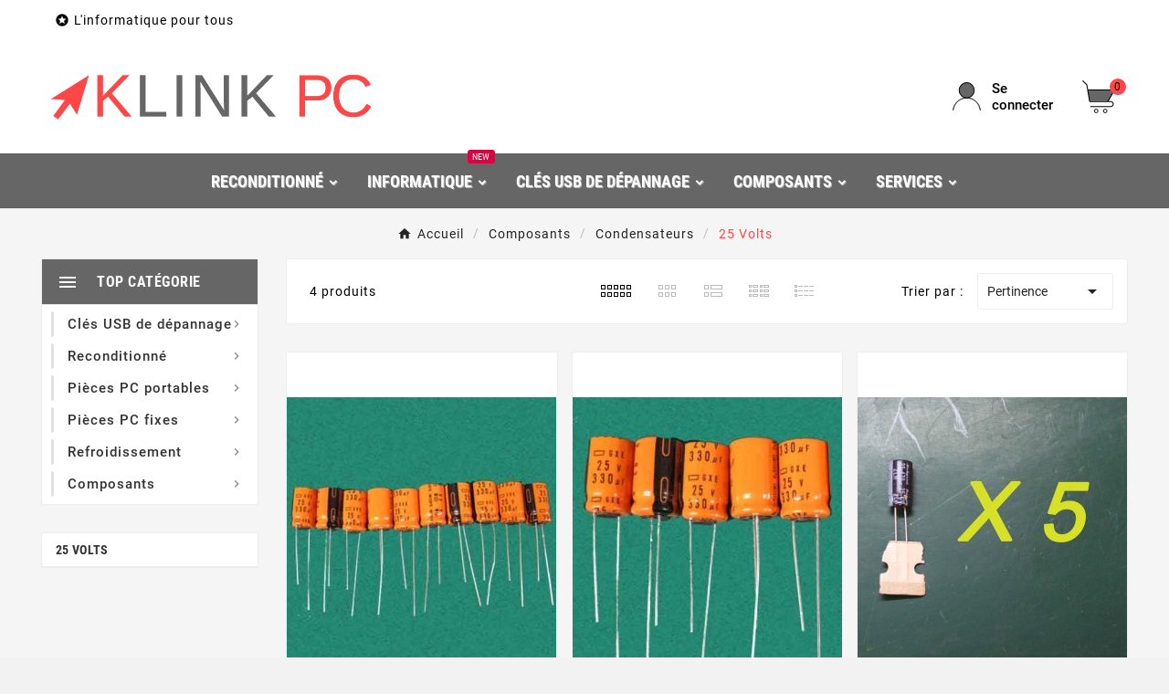

--- FILE ---
content_type: text/html; charset=utf-8
request_url: https://klink-pc.com/352-25-volts
body_size: 16046
content:
<!doctype html><html lang="fr"><head>    <meta charset="utf-8"><meta http-equiv="x-ua-compatible" content="ie=edge"><script type="application/ld+json">
  {
    "@context": "https://schema.org",
    "@type": "Organization",
    "name" : "Boutique Klink PC",
    "url" : "https://klink-pc.com/",
    "logo": {
      "@type": "ImageObject",
      "url":"https://klink-pc.com/img/boutique-klink-pc-logo-1623661312.jpg"
    }
  }
</script>

<script type="application/ld+json">
  {
    "@context": "https://schema.org",
    "@type": "WebPage",
    "isPartOf": {
      "@type": "WebSite",
      "url":  "https://klink-pc.com/",
      "name": "Boutique Klink PC"
    },
    "name": "25 Volts",
    "url":  "https://klink-pc.com/352-25-volts"
  }
</script>


  <script type="application/ld+json">
    {
      "@context": "https://schema.org",
      "@type": "BreadcrumbList",
      "itemListElement": [
                      {
              "@type": "ListItem",
              "position": 1,
              "name": "Accueil",
              "item": "https://klink-pc.com/"
              },                        {
              "@type": "ListItem",
              "position": 2,
              "name": "Composants",
              "item": "https://klink-pc.com/469-composants"
              },                        {
              "@type": "ListItem",
              "position": 3,
              "name": "Condensateurs",
              "item": "https://klink-pc.com/470-condensateurs-electricite"
              },                        {
              "@type": "ListItem",
              "position": 4,
              "name": "25 Volts",
              "item": "https://klink-pc.com/352-25-volts"
              }            ]
          }
  </script>
<script type="application/ld+json">
  {
    "@context": "https://schema.org",
    "@type": "ItemList",
    "itemListElement": [
                  {
            "@type": "ListItem",
            "position": 0,
            "name": "10 X Condensateur 25V 330uf",
            "url": "https://klink-pc.com/25-volts/1799-10-x-condensateur-25v-330uf.html"
            },                    {
            "@type": "ListItem",
            "position": 1,
            "name": "5 X Condensateur 25V 330uf",
            "url": "https://klink-pc.com/25-volts/1801-5-x-condensateur-25v-330uf.html"
            },                    {
            "@type": "ListItem",
            "position": 2,
            "name": "5 X Condensateur 25 V 470 uf",
            "url": "https://klink-pc.com/25-volts/1928-5-x-condensateur-25-v-470-uf.html"
            },                    {
            "@type": "ListItem",
            "position": 3,
            "name": "10 X Condensateur 25 V 470 uf",
            "url": "https://klink-pc.com/25-volts/1930-10-x-condensateur-25-v-470-uf.html"
            }          ]
        }
</script>

<title>25 Volts</title><meta name="description" content="Condensateurs 25 Volts"><meta name="keywords" content=""><link rel="canonical" href="https://klink-pc.com/352-25-volts"><meta property="og:title" content="25 Volts" /><meta property="og:description" content="Condensateurs 25 Volts" /><meta property="og:url" content="https://klink-pc.com/352-25-volts" /><meta property="og:site_name" content="Boutique Klink PC" /><meta property="og:type" content="website" /><meta name="viewport" content="width=device-width, initial-scale=1"><link rel="icon" type="image/vnd.microsoft.icon" href="https://klink-pc.com/img/favicon.ico?1623661312"><link rel="shortcut icon" type="image/x-icon" href="https://klink-pc.com/img/favicon.ico?1623661312"><link rel="stylesheet" href="https://klink-pc.com/themes/v1_electron_1/assets/cache/theme-c88246106.css" type="text/css" media="all"><script>var TVCMSCUSTOMSETTING_BOTTOM_OPTION = "0";var TVCMSCUSTOMSETTING_DARK_MODE_INPUT = "0";var TVCMSCUSTOMSETTING_HOVER_IMG = "1";var TVCMSCUSTOMSETTING_MAIN_MENU_STICKY = "1";var TVCMSCUSTOMSETTING_PRODUCT_PAGE_BOTTOM_STICKY_STATUS = "0";var TVCMSCUSTOMSETTING_VERTICAL_MENU_OPEN = "0";var TVCMSCUSTOMSETTING_WOW_JS = "0";var TVCMSCUSTOMSETTING_iso_code_country = false;var TVCMSFRONTSIDE_THEME_SETTING_SHOW = "1";var ajax_path = "https:\/\/klink-pc.com\/modules\/tvcmsnewsletterpopup\/ajax.php";var baseDir = "https:\/\/klink-pc.com\/";var getThemeOptionsLink = "https:\/\/klink-pc.com\/module\/tvcmsthemeoptions\/default";var gettvcmsbestsellerproductslink = "https:\/\/klink-pc.com\/module\/tvcmsbestsellerproducts\/default";var gettvcmscategoryproductlink = "https:\/\/klink-pc.com\/module\/tvcmscategoryproduct\/default";var gettvcmsfeaturedproductslink = "https:\/\/klink-pc.com\/module\/tvcmsfeaturedproducts\/default";var gettvcmsfooterproductlink = "https:\/\/klink-pc.com\/module\/tvcmsfooterproduct\/default";var gettvcmsmegamenulink = "https:\/\/klink-pc.com\/module\/tvcmsmegamenu\/default";var gettvcmsnewproductslink = "https:\/\/klink-pc.com\/module\/tvcmsnewproducts\/default";var gettvcmsspecialproductslink = "https:\/\/klink-pc.com\/module\/tvcmsspecialproducts\/default";var gettvcmstabproductslink = "https:\/\/klink-pc.com\/module\/tvcmstabproducts\/default";var gettvcmsverticalmenulink = "https:\/\/klink-pc.com\/module\/tvcmsverticalmenu\/default";var prestashop = {"cart":{"products":[],"totals":{"total":{"type":"total","label":"Total","amount":0,"value":"0,00\u00a0\u20ac"},"total_including_tax":{"type":"total","label":"Total TTC","amount":0,"value":"0,00\u00a0\u20ac"},"total_excluding_tax":{"type":"total","label":"Total HT :","amount":0,"value":"0,00\u00a0\u20ac"}},"subtotals":{"products":{"type":"products","label":"Sous-total","amount":0,"value":"0,00\u00a0\u20ac"},"discounts":null,"shipping":{"type":"shipping","label":"Livraison","amount":0,"value":""},"tax":{"type":"tax","label":"Taxes incluses","amount":0,"value":"0,00\u00a0\u20ac"}},"products_count":0,"summary_string":"0 articles","vouchers":{"allowed":1,"added":[]},"discounts":[],"minimalPurchase":0,"minimalPurchaseRequired":""},"currency":{"id":1,"name":"Euro","iso_code":"EUR","iso_code_num":"978","sign":"\u20ac"},"customer":{"lastname":null,"firstname":null,"email":null,"birthday":null,"newsletter":null,"newsletter_date_add":null,"optin":null,"website":null,"company":null,"siret":null,"ape":null,"is_logged":false,"gender":{"type":null,"name":null},"addresses":[]},"country":{"id_zone":"9","id_currency":"0","call_prefix":"33","iso_code":"FR","active":"1","contains_states":"0","need_identification_number":"0","need_zip_code":"1","zip_code_format":"NNNNN","display_tax_label":"1","name":"France","id":8},"language":{"name":"Fran\u00e7ais (French)","iso_code":"fr","locale":"fr-FR","language_code":"fr","active":"1","is_rtl":"0","date_format_lite":"d\/m\/Y","date_format_full":"d\/m\/Y H:i:s","id":1},"page":{"title":"","canonical":"https:\/\/klink-pc.com\/352-25-volts","meta":{"title":"25 Volts","description":"Condensateurs 25 Volts","keywords":"","robots":"index"},"page_name":"category","body_classes":{"lang-fr":true,"lang-rtl":false,"country-FR":true,"currency-EUR":true,"layout-left-column":true,"page-category":true,"tax-display-enabled":true,"page-customer-account":false,"category-id-352":true,"category-25 Volts":true,"category-id-parent-470":true,"category-depth-level-4":true},"admin_notifications":[],"password-policy":{"feedbacks":{"0":"Tr\u00e8s faible","1":"Faible","2":"Moyenne","3":"Fort","4":"Tr\u00e8s fort","Straight rows of keys are easy to guess":"Les suites de touches sur le clavier sont faciles \u00e0 deviner","Short keyboard patterns are easy to guess":"Les mod\u00e8les courts sur le clavier sont faciles \u00e0 deviner.","Use a longer keyboard pattern with more turns":"Utilisez une combinaison de touches plus longue et plus complexe.","Repeats like \"aaa\" are easy to guess":"Les r\u00e9p\u00e9titions (ex. : \"aaa\") sont faciles \u00e0 deviner.","Repeats like \"abcabcabc\" are only slightly harder to guess than \"abc\"":"Les r\u00e9p\u00e9titions (ex. : \"abcabcabc\") sont seulement un peu plus difficiles \u00e0 deviner que \"abc\".","Sequences like abc or 6543 are easy to guess":"Les s\u00e9quences (ex. : abc ou 6543) sont faciles \u00e0 deviner.","Recent years are easy to guess":"Les ann\u00e9es r\u00e9centes sont faciles \u00e0 deviner.","Dates are often easy to guess":"Les dates sont souvent faciles \u00e0 deviner.","This is a top-10 common password":"Ce mot de passe figure parmi les 10 mots de passe les plus courants.","This is a top-100 common password":"Ce mot de passe figure parmi les 100 mots de passe les plus courants.","This is a very common password":"Ceci est un mot de passe tr\u00e8s courant.","This is similar to a commonly used password":"Ce mot de passe est similaire \u00e0 un mot de passe couramment utilis\u00e9.","A word by itself is easy to guess":"Un mot seul est facile \u00e0 deviner.","Names and surnames by themselves are easy to guess":"Les noms et les surnoms seuls sont faciles \u00e0 deviner.","Common names and surnames are easy to guess":"Les noms et les pr\u00e9noms courants sont faciles \u00e0 deviner.","Use a few words, avoid common phrases":"Utilisez quelques mots, \u00e9vitez les phrases courantes.","No need for symbols, digits, or uppercase letters":"Pas besoin de symboles, de chiffres ou de majuscules.","Avoid repeated words and characters":"\u00c9viter de r\u00e9p\u00e9ter les mots et les caract\u00e8res.","Avoid sequences":"\u00c9viter les s\u00e9quences.","Avoid recent years":"\u00c9vitez les ann\u00e9es r\u00e9centes.","Avoid years that are associated with you":"\u00c9vitez les ann\u00e9es qui vous sont associ\u00e9es.","Avoid dates and years that are associated with you":"\u00c9vitez les dates et les ann\u00e9es qui vous sont associ\u00e9es.","Capitalization doesn't help very much":"Les majuscules ne sont pas tr\u00e8s utiles.","All-uppercase is almost as easy to guess as all-lowercase":"Un mot de passe tout en majuscules est presque aussi facile \u00e0 deviner qu'un mot de passe tout en minuscules.","Reversed words aren't much harder to guess":"Les mots invers\u00e9s ne sont pas beaucoup plus difficiles \u00e0 deviner.","Predictable substitutions like '@' instead of 'a' don't help very much":"Les substitutions pr\u00e9visibles comme '\"@\" au lieu de \"a\" n'aident pas beaucoup.","Add another word or two. Uncommon words are better.":"Ajoutez un autre mot ou deux. Pr\u00e9f\u00e9rez les mots peu courants."}}},"shop":{"name":"Boutique Klink PC","logo":"https:\/\/klink-pc.com\/img\/boutique-klink-pc-logo-1623661312.jpg","stores_icon":"https:\/\/klink-pc.com\/img\/logo_stores.png","favicon":"https:\/\/klink-pc.com\/img\/favicon.ico"},"core_js_public_path":"\/themes\/","urls":{"base_url":"https:\/\/klink-pc.com\/","current_url":"https:\/\/klink-pc.com\/352-25-volts","shop_domain_url":"https:\/\/klink-pc.com","img_ps_url":"https:\/\/klink-pc.com\/img\/","img_cat_url":"https:\/\/klink-pc.com\/img\/c\/","img_lang_url":"https:\/\/klink-pc.com\/img\/l\/","img_prod_url":"https:\/\/klink-pc.com\/img\/p\/","img_manu_url":"https:\/\/klink-pc.com\/img\/m\/","img_sup_url":"https:\/\/klink-pc.com\/img\/su\/","img_ship_url":"https:\/\/klink-pc.com\/img\/s\/","img_store_url":"https:\/\/klink-pc.com\/img\/st\/","img_col_url":"https:\/\/klink-pc.com\/img\/co\/","img_url":"https:\/\/klink-pc.com\/themes\/v1_electron_1\/assets\/img\/","css_url":"https:\/\/klink-pc.com\/themes\/v1_electron_1\/assets\/css\/","js_url":"https:\/\/klink-pc.com\/themes\/v1_electron_1\/assets\/js\/","pic_url":"https:\/\/klink-pc.com\/upload\/","theme_assets":"https:\/\/klink-pc.com\/themes\/v1_electron_1\/assets\/","theme_dir":"https:\/\/klink-pc.com\/themes\/v1_electron_1\/","pages":{"address":"https:\/\/klink-pc.com\/adresse","addresses":"https:\/\/klink-pc.com\/adresses","authentication":"https:\/\/klink-pc.com\/connexion","manufacturer":"https:\/\/klink-pc.com\/marques","cart":"https:\/\/klink-pc.com\/panier","category":"https:\/\/klink-pc.com\/index.php?controller=category","cms":"https:\/\/klink-pc.com\/index.php?controller=cms","contact":"https:\/\/klink-pc.com\/nous-contacter","discount":"https:\/\/klink-pc.com\/reduction","guest_tracking":"https:\/\/klink-pc.com\/suivi-commande-invite","history":"https:\/\/klink-pc.com\/historique-commandes","identity":"https:\/\/klink-pc.com\/identite","index":"https:\/\/klink-pc.com\/","my_account":"https:\/\/klink-pc.com\/mon-compte","order_confirmation":"https:\/\/klink-pc.com\/confirmation-commande","order_detail":"https:\/\/klink-pc.com\/index.php?controller=order-detail","order_follow":"https:\/\/klink-pc.com\/suivi-commande","order":"https:\/\/klink-pc.com\/commande","order_return":"https:\/\/klink-pc.com\/index.php?controller=order-return","order_slip":"https:\/\/klink-pc.com\/avoirs","pagenotfound":"https:\/\/klink-pc.com\/page-introuvable","password":"https:\/\/klink-pc.com\/recuperation-mot-de-passe","pdf_invoice":"https:\/\/klink-pc.com\/index.php?controller=pdf-invoice","pdf_order_return":"https:\/\/klink-pc.com\/index.php?controller=pdf-order-return","pdf_order_slip":"https:\/\/klink-pc.com\/index.php?controller=pdf-order-slip","prices_drop":"https:\/\/klink-pc.com\/promotions","product":"https:\/\/klink-pc.com\/index.php?controller=product","registration":"https:\/\/klink-pc.com\/index.php?controller=registration","search":"https:\/\/klink-pc.com\/recherche","sitemap":"https:\/\/klink-pc.com\/plan-site","stores":"https:\/\/klink-pc.com\/magasins","supplier":"https:\/\/klink-pc.com\/fournisseur","new_products":"https:\/\/klink-pc.com\/nouveaux-produits","brands":"https:\/\/klink-pc.com\/marques","register":"https:\/\/klink-pc.com\/index.php?controller=registration","order_login":"https:\/\/klink-pc.com\/commande?login=1"},"alternative_langs":[],"actions":{"logout":"https:\/\/klink-pc.com\/?mylogout="},"no_picture_image":{"bySize":{"side_product_default":{"url":"https:\/\/klink-pc.com\/img\/p\/fr-default-side_product_default.jpg","width":86,"height":86},"small_default":{"url":"https:\/\/klink-pc.com\/img\/p\/fr-default-small_default.jpg","width":98,"height":98},"cart_default":{"url":"https:\/\/klink-pc.com\/img\/p\/fr-default-cart_default.jpg","width":125,"height":125},"add_cart_def":{"url":"https:\/\/klink-pc.com\/img\/p\/fr-default-add_cart_def.jpg","width":200,"height":200},"home_default":{"url":"https:\/\/klink-pc.com\/img\/p\/fr-default-home_default.jpg","width":239,"height":239},"medium_default":{"url":"https:\/\/klink-pc.com\/img\/p\/fr-default-medium_default.jpg","width":452,"height":452},"pd_custom":{"url":"https:\/\/klink-pc.com\/img\/p\/fr-default-pd_custom.jpg","width":452,"height":452},"pd4_def":{"url":"https:\/\/klink-pc.com\/img\/p\/fr-default-pd4_def.jpg","width":724,"height":724},"large_default":{"url":"https:\/\/klink-pc.com\/img\/p\/fr-default-large_default.jpg","width":800,"height":800}},"small":{"url":"https:\/\/klink-pc.com\/img\/p\/fr-default-side_product_default.jpg","width":86,"height":86},"medium":{"url":"https:\/\/klink-pc.com\/img\/p\/fr-default-home_default.jpg","width":239,"height":239},"large":{"url":"https:\/\/klink-pc.com\/img\/p\/fr-default-large_default.jpg","width":800,"height":800},"legend":""}},"configuration":{"display_taxes_label":true,"display_prices_tax_incl":true,"is_catalog":false,"show_prices":true,"opt_in":{"partner":false},"quantity_discount":{"type":"discount","label":"Remise sur prix unitaire"},"voucher_enabled":1,"return_enabled":0},"field_required":[],"breadcrumb":{"links":[{"title":"Accueil","url":"https:\/\/klink-pc.com\/"},{"title":"Composants","url":"https:\/\/klink-pc.com\/469-composants"},{"title":"Condensateurs","url":"https:\/\/klink-pc.com\/470-condensateurs-electricite"},{"title":"25 Volts","url":"https:\/\/klink-pc.com\/352-25-volts"}],"count":4},"link":{"protocol_link":"https:\/\/","protocol_content":"https:\/\/"},"time":1769364765,"static_token":"65c4682a28539dba259e78e732d317ee","token":"5e0a95e7beff5d4ade3b92110f5edfdd","debug":false};var psemailsubscription_subscription = "https:\/\/klink-pc.com\/module\/ps_emailsubscription\/subscription";var psr_icon_color = "#F19D76";var static_token = "65c4682a28539dba259e78e732d317ee";var tvMainSmartSpeed = "600";var tvcms_base_dir = "https:\/\/klink-pc.com\/";var tvcms_setting = true;var tvthemename = "v1_electron_1";var wish_link = "https:\/\/klink-pc.com\/module\/tvcmswishlist\/mywishlist";</script>
<script type="text/javascript">
    var lgcookieslaw_consent_mode = 0;
    var lgcookieslaw_banner_url_ajax_controller = "https://klink-pc.com/module/lgcookieslaw/ajax";     var lgcookieslaw_cookie_values = null;     var lgcookieslaw_saved_preferences = 0;
    var lgcookieslaw_ajax_calls_token = "6fd4843f02674a5898e9555deb01df2e";
    var lgcookieslaw_reload = 0;
    var lgcookieslaw_block_navigation = 0;
    var lgcookieslaw_banner_position = 3;
    var lgcookieslaw_show_fixed_button = 1;
    var lgcookieslaw_save_user_consent = 1;
    var lgcookieslaw_reject_cookies_when_closing_banner = 0;
</script>

<script async src="https://www.googletagmanager.com/gtag/js?id=G-NGJQK7QJVV"></script>
<script>
  window.dataLayer = window.dataLayer || [];
  function gtag(){dataLayer.push(arguments);}
  gtag('js', new Date());
  gtag(
    'config',
    'G-NGJQK7QJVV',
    {
      'debug_mode':false
      , 'anonymize_ip': true                }
  );
</script>


<link rel="prev" href="https://klink-pc.com/352-25-volts"><link rel="next" href="https://klink-pc.com/352-25-volts?p=2"><!-- Module TvcmsInfiniteScroll for PRODUCTS --><script>var tv_params = {product_wrapper : "#js-product-list .products",product_elem : ".product-miniature",pagination_wrapper : ".pagination .page-list",next_button : "a.next",views_buttons : "",selected_view : "",method : "scroll",button_start_page : "1",button_n_pages : "1",active_with_layered : "1",loader : "<div id=\"tv-loader\"><p>Chargement des résultats suivants...</p></div>",loader_prev : "<div id=\"tv-loader\"><p>Chargement des résultats précédents...</p></div>",button : "<button id=\"tv-button-load-products\">Afficher plus de résultats...</button>",back_top_button : "<div id=\"tv-back-top-wrapper\"><p>Plus aucun résultat à afficher... <a href=\"#\" class=\"tv-back-top-link\">Retour en haut</a></p></div>",tvcmsinfinitescrollqv_enabled : "",has_facetedSearch : "1",ps_16 : "1"}// -----------------------------------------------------------// HOOK CUSTOM// - After next products displayed// function tv_hook_after_display_products() {// ---------------// CUSTOMIZE HERE// ---------------// }</script><link rel="dns-prefetch" href="https://klink-pc.com" /><link rel="preconnect" href="https://klink-pc.com" crossorigin /><link rel="preload" href="https://klink-pc.com/themes/v1_electron_1/assets/css/570eb83859dc23dd0eec423a49e147fe.woff2" as="font" type="font/woff2" crossorigin /><link rel="preload" href="https://klink-pc.com/themes/v1_electron_1/assets/css/../fonts/roboto/KFOlCnqEu92Fr1MmYUtfBBc4.woff2" as="font" type="font/woff2" crossorigin /><link rel="preload" href="https://klink-pc.com/themes/v1_electron_1/assets/css/../fonts/roboto-condensed/ieVl2ZhZI2eCN5jzbjEETS9weq8-19K7DQ.woff2" as="font" type="font/woff2" crossorigin media='(min-width: 992px)' /><link as="style" rel="stylesheet preload" type="text/css" href="https://klink-pc.com/themes/v1_electron_1/assets/css/material-fonts.css" /><link as="style" rel="stylesheet preload" type="text/css" href="https://klink-pc.com/themes/v1_electron_1/assets/css/roboto.css" /><link as="style" rel="stylesheet preload" type="text/css" href="https://klink-pc.com/themes/v1_electron_1/assets/css/roboto-condensed.css" media='(min-width: 992px)' /><!-- START THEME_CONTROL --><div class="tvcms-custom-theme"></div><!-- END THEME_CONTROL --><link rel="stylesheet" type="text/css" href="https://klink-pc.com/themes/v1_electron_1/assets/css//all_theme_custom_1_1.css"></link><!-- END THEME_CONTROL CUSTOM COLOR CSS --></head><body id="category" class="lang-fr country-fr currency-eur layout-left-column page-category tax-display-enabled category-id-352 category-25-volts category-id-parent-470 category-depth-level-4 text1-dark  text2-light"  data-mouse-hover-img='1' data-menu-sticky='1'><div class="prod-animation tvcms-snackbar hidden-sm-down">
						<div class="tvcms-prod-popup">
							    <div class="tvproduct-wrapper bottom-to-top hb-animate-element"><span class="tvprodpopup-close"><i class="material-icons">&#xe5cd;</i></span><div class="tvproduct-image"><a href="https://klink-pc.com/hauts-parleurs/11475-haut-parleur-hp-probook-6460b-xu550av.html" class="thumbnail product-thumbnail"><img src="https://klink-pc.com/7972-side_product_default/haut-parleur-hp-probook-6460b-xu550av.jpg" alt="Haut parleur HP-Probook 6460B XU550AV" class="tvproduct-defult-img tv-img-responsive" height="86" width="86" loading="lazy"></a><ul class="product-flags tvproduct-online-new-wrapper"><li class="product-flag new">Nouveau</li></ul></div><div class="tvproduct-info-box-wrapper"><div class="tvproduct-name product-title"><a href="https://klink-pc.com/hauts-parleurs/11475-haut-parleur-hp-probook-6460b-xu550av.html"><h6>Haut parleur HP-Probook 6460B XU550AV</h6></a></div><div class="tv-product-price"><div class="product-price-and-shipping"><span class="price">11,90 €</span></div></div></div></div>						</div>
					<div class="tvcms-prod-popup">
							    <div class="tvproduct-wrapper bottom-to-top hb-animate-element"><span class="tvprodpopup-close"><i class="material-icons">&#xe5cd;</i></span><div class="tvproduct-image"><a href="https://klink-pc.com/pc-portables/11474-tongfang-gm5idy-i7-10875h-rtx-2080-super-32go-ram-512go-nvme-512go-nvme.html" class="thumbnail product-thumbnail"><img src="https://klink-pc.com/7966-side_product_default/tongfang-gm5idy-i7-10875h-rtx-2080-super-32go-ram-512go-nvme-512go-nvme.jpg" alt="Tongfang GM5IDY | I7-10875H, RTX 2080 Super, 32Go Ram, 512Go Nvme + 512Go Nvme" class="tvproduct-defult-img tv-img-responsive" height="86" width="86" loading="lazy"><img class="tvproduct-hover-img tv-img-responsive" src="https://klink-pc.com/7967-side_product_default/tongfang-gm5idy-i7-10875h-rtx-2080-super-32go-ram-512go-nvme-512go-nvme.jpg" alt="Tongfang GM5IDY | I7-10875H, RTX 2080 Super, 32Go Ram, 512Go Nvme + 512Go Nvme" height="86" width="86" loading="lazy"></a><ul class="product-flags tvproduct-online-new-wrapper"><li class="product-flag new">Nouveau</li></ul></div><div class="tvproduct-info-box-wrapper"><div class="tvproduct-name product-title"><a href="https://klink-pc.com/pc-portables/11474-tongfang-gm5idy-i7-10875h-rtx-2080-super-32go-ram-512go-nvme-512go-nvme.html"><h6>Tongfang GM5IDY | I7-10875H, RTX 2080 Super, 32Go Ram, 512Go Nvme + 512Go Nvme</h6></a></div><div class="tv-product-price"><div class="product-price-and-shipping"><span class="price">1 200,00 €</span></div></div></div></div>						</div>
					<div class="tvcms-prod-popup">
							    <div class="tvproduct-wrapper bottom-to-top hb-animate-element"><span class="tvprodpopup-close"><i class="material-icons">&#xe5cd;</i></span><div class="tvproduct-image"><a href="https://klink-pc.com/smartphone-tablette/11473-samsung-galaxy-a21s-32-go.html" class="thumbnail product-thumbnail"><img src="https://klink-pc.com/7961-side_product_default/samsung-galaxy-a21s-32-go.jpg" alt="Samsung Galaxy A21S - 32 Go" class="tvproduct-defult-img tv-img-responsive" height="86" width="86" loading="lazy"></a><ul class="product-flags tvproduct-online-new-wrapper"><li class="product-flag new">Nouveau</li></ul></div><div class="tvproduct-info-box-wrapper"><div class="tvproduct-name product-title"><a href="https://klink-pc.com/smartphone-tablette/11473-samsung-galaxy-a21s-32-go.html"><h6>Samsung Galaxy A21S - 32 Go</h6></a></div><div class="tv-product-price"><div class="product-price-and-shipping"><span class="price">100,00 €</span></div></div></div></div>						</div>
					<div class="tvcms-prod-popup">
							    <div class="tvproduct-wrapper bottom-to-top hb-animate-element"><span class="tvprodpopup-close"><i class="material-icons">&#xe5cd;</i></span><div class="tvproduct-image"><a href="https://klink-pc.com/prises-rj45/11454-raccord-rj45-cat6-femellefemelle.html" class="thumbnail product-thumbnail"><img src="https://klink-pc.com/7940-side_product_default/raccord-rj45-cat6-femellefemelle.jpg" alt="Raccord RJ45 Cat6 femelle/femelle" class="tvproduct-defult-img tv-img-responsive" height="86" width="86" loading="lazy"></a><ul class="product-flags tvproduct-online-new-wrapper"><li class="product-flag new">Nouveau</li></ul></div><div class="tvproduct-info-box-wrapper"><div class="tvproduct-name product-title"><a href="https://klink-pc.com/prises-rj45/11454-raccord-rj45-cat6-femellefemelle.html"><h6>Raccord RJ45 Cat6 femelle/femelle</h6></a></div><div class="tv-product-price"><div class="product-price-and-shipping"><span class="price">4,90 €</span></div></div></div></div>						</div>
					<div class="tvcms-prod-popup">
							    <div class="tvproduct-wrapper bottom-to-top hb-animate-element"><span class="tvprodpopup-close"><i class="material-icons">&#xe5cd;</i></span><div class="tvproduct-image"><a href="https://klink-pc.com/touchpad-bouton-touchpad/11441-touchpad-acer-swift-3-sf314-71-nc2461105l.html" class="thumbnail product-thumbnail"><img src="https://klink-pc.com/7911-side_product_default/touchpad-acer-swift-3-sf314-71-nc2461105l.jpg" alt="TouchPad Acer Swift 3 SF314-71- NC.24611.05L" class="tvproduct-defult-img tv-img-responsive" height="86" width="86" loading="lazy"><img class="tvproduct-hover-img tv-img-responsive" src="https://klink-pc.com/7908-side_product_default/touchpad-acer-swift-3-sf314-71-nc2461105l.jpg" alt="TouchPad Acer Swift 3 SF314-71- NC.24611.05L" height="86" width="86" loading="lazy"></a><ul class="product-flags tvproduct-online-new-wrapper"><li class="product-flag new">Nouveau</li></ul></div><div class="tvproduct-info-box-wrapper"><div class="tvproduct-name product-title"><a href="https://klink-pc.com/touchpad-bouton-touchpad/11441-touchpad-acer-swift-3-sf314-71-nc2461105l.html"><h6>TouchPad Acer Swift 3 SF314-71- NC.24611.05L</h6></a></div><div class="tv-product-price"><div class="product-price-and-shipping"><span class="price">12,90 €</span></div></div></div></div>						</div>
					<div class="tvcms-prod-popup">
							    <div class="tvproduct-wrapper bottom-to-top hb-animate-element"><span class="tvprodpopup-close"><i class="material-icons">&#xe5cd;</i></span><div class="tvproduct-image"><a href="https://klink-pc.com/carte-connecteur-prise-usb-ou-autre/11440-carte-usb-acer-notebook-n19h1-nb8513f03.html" class="thumbnail product-thumbnail"><img src="https://klink-pc.com/7904-side_product_default/carte-usb-acer-notebook-n19h1-nb8513f03.jpg" alt="Carte USB Acer NoteBook N19H1 - NB8513F03" class="tvproduct-defult-img tv-img-responsive" height="86" width="86" loading="lazy"><img class="tvproduct-hover-img tv-img-responsive" src="https://klink-pc.com/7902-side_product_default/carte-usb-acer-notebook-n19h1-nb8513f03.jpg" alt="Carte USB Acer NoteBook N19H1 - NB8513F03" height="86" width="86" loading="lazy"></a><ul class="product-flags tvproduct-online-new-wrapper"><li class="product-flag new">Nouveau</li></ul></div><div class="tvproduct-info-box-wrapper"><div class="tvproduct-name product-title"><a href="https://klink-pc.com/carte-connecteur-prise-usb-ou-autre/11440-carte-usb-acer-notebook-n19h1-nb8513f03.html"><h6>Carte USB Acer NoteBook N19H1 - NB8513F03</h6></a></div><div class="tv-product-price"><div class="product-price-and-shipping"><span class="price">15,00 €</span></div></div></div></div>						</div>
					<div class="tvcms-prod-popup">
							    <div class="tvproduct-wrapper bottom-to-top hb-animate-element"><span class="tvprodpopup-close"><i class="material-icons">&#xe5cd;</i></span><div class="tvproduct-image"><a href="https://klink-pc.com/pc-tout-en-un/11409-asus-zen-aio-24-a5400-i5-10210u-8go-ram-256go-nvme-1to-hdd.html" class="thumbnail product-thumbnail"><img src="https://klink-pc.com/7831-side_product_default/asus-zen-aio-24-a5400-i5-10210u-8go-ram-256go-nvme-1to-hdd.jpg" alt="Asus Zen AiO 24 A5400 | I5-10210U, 8Go Ram, 256Go Nvme + 1To HDD" class="tvproduct-defult-img tv-img-responsive" height="86" width="86" loading="lazy"><img class="tvproduct-hover-img tv-img-responsive" src="https://klink-pc.com/7832-side_product_default/asus-zen-aio-24-a5400-i5-10210u-8go-ram-256go-nvme-1to-hdd.jpg" alt="Asus Zen AiO 24 A5400 | I5-10210U, 8Go Ram, 256Go Nvme + 1To HDD" height="86" width="86" loading="lazy"></a><ul class="product-flags tvproduct-online-new-wrapper"><li class="product-flag new">Nouveau</li></ul></div><div class="tvproduct-info-box-wrapper"><div class="tvproduct-name product-title"><a href="https://klink-pc.com/pc-tout-en-un/11409-asus-zen-aio-24-a5400-i5-10210u-8go-ram-256go-nvme-1to-hdd.html"><h6>Asus Zen AiO 24 A5400 | I5-10210U, 8Go Ram, 256Go Nvme + 1To HDD</h6></a></div><div class="tv-product-price"><div class="product-price-and-shipping"><span class="price">500,00 €</span></div></div></div></div>						</div>
					<div class="tvcms-prod-popup">
							    <div class="tvproduct-wrapper bottom-to-top hb-animate-element"><span class="tvprodpopup-close"><i class="material-icons">&#xe5cd;</i></span><div class="tvproduct-image"><a href="https://klink-pc.com/divers/11405-micro-casque-sennheiser-dw-pro-2-avec-sa-station-d-accueil.html" class="thumbnail product-thumbnail"><img src="https://klink-pc.com/7810-side_product_default/micro-casque-sennheiser-dw-pro-2-avec-sa-station-d-accueil.jpg" alt="Micro-casque Sennheiser DW PRO 2 avec sa station d&#039;accueil" class="tvproduct-defult-img tv-img-responsive" height="86" width="86" loading="lazy"><img class="tvproduct-hover-img tv-img-responsive" src="https://klink-pc.com/7811-side_product_default/micro-casque-sennheiser-dw-pro-2-avec-sa-station-d-accueil.jpg" alt="Micro-casque Sennheiser DW PRO 2 avec sa station d&#039;accueil" height="86" width="86" loading="lazy"></a><ul class="product-flags tvproduct-online-new-wrapper"><li class="product-flag new">Nouveau</li></ul></div><div class="tvproduct-info-box-wrapper"><div class="tvproduct-name product-title"><a href="https://klink-pc.com/divers/11405-micro-casque-sennheiser-dw-pro-2-avec-sa-station-d-accueil.html"><h6>Micro-casque Sennheiser DW PRO 2 avec sa station d&#039;accueil</h6></a></div><div class="tv-product-price"><div class="product-price-and-shipping"><span class="price">99,00 €</span></div></div></div></div>						</div>
					<div class="tvcms-prod-popup">
							    <div class="tvproduct-wrapper bottom-to-top hb-animate-element"><span class="tvprodpopup-close"><i class="material-icons">&#xe5cd;</i></span><div class="tvproduct-image"><a href="https://klink-pc.com/windows-11/11403-11800-cle-usb-d-installation-de-windows-11-version-24h2.html#/772-edition_cle_usb-transcend_de_16_go_usb_31/790-langue-francais/797-options-standard_necessite_tpm_20_secure_boot_et_8go_de_ram" class="thumbnail product-thumbnail"><img src="https://klink-pc.com/7814-side_product_default/cle-usb-d-installation-de-windows-11-version-24h2.jpg" alt="Clé USB d&#039;installation de Windows 11 version 24H2" class="tvproduct-defult-img tv-img-responsive" height="86" width="86" loading="lazy"></a><ul class="product-flags tvproduct-online-new-wrapper"><li class="product-flag new">Nouveau</li></ul></div><div class="tvproduct-info-box-wrapper"><div class="tvproduct-name product-title"><a href="https://klink-pc.com/windows-11/11403-11800-cle-usb-d-installation-de-windows-11-version-24h2.html#/772-edition_cle_usb-transcend_de_16_go_usb_31/790-langue-francais/797-options-standard_necessite_tpm_20_secure_boot_et_8go_de_ram"><h6>Clé USB d&#039;installation de Windows 11 version 24H2</h6></a></div><div class="tv-product-price"><div class="product-price-and-shipping"><span class="price">35,00 €</span></div></div></div></div>						</div>
					<div class="tvcms-prod-popup">
							    <div class="tvproduct-wrapper bottom-to-top hb-animate-element"><span class="tvprodpopup-close"><i class="material-icons">&#xe5cd;</i></span><div class="tvproduct-image"><a href="https://klink-pc.com/smartphone-tablette/11276-huawei-y6-32-go.html" class="thumbnail product-thumbnail"><img src="https://klink-pc.com/7609-side_product_default/huawei-y6-32-go.jpg" alt="Huawei Y6 - 32 Go" class="tvproduct-defult-img tv-img-responsive" height="86" width="86" loading="lazy"></a><ul class="product-flags tvproduct-online-new-wrapper"><li class="product-flag new">Nouveau</li><li class="product-flag out_of_stock">Rupture de stock</li></ul></div><div class="tvproduct-info-box-wrapper"><div class="tvproduct-name product-title"><a href="https://klink-pc.com/smartphone-tablette/11276-huawei-y6-32-go.html"><h6>Huawei Y6 - 32 Go</h6></a></div><div class="tv-product-price"><div class="product-price-and-shipping"><span class="price">90,00 €</span></div></div></div></div>						</div>
			
</div><main><div class="tvcms-loading-overlay"><div class="tvcms-loading-inner"><img class="logo img-responsive" src="https://klink-pc.com/img/boutique-klink-pc-logo-1623661312.jpg" alt="Boutique Klink PC"  height="51" width="205"/><img src="https://klink-pc.com/themes/v1_electron_1/assets/img/themevolty/tv_loading.gif" alt="" height="101" width="114"/></div></div><div class="tv-main-div " ><header id="header">    <div class="tvcmsdesktop-top-header-wrapper header-1" data-header-layout="1"><div class='container-fluid tvcmsdesktop-top-header'><div class="container tvcmsdesktop-top-wrapper"><div class='tvheader-offer-wrapper col-xl-6 col-lg-6 col-md-6 col-sm-12'><div class="tvheader-nav-offer-text"><i class='material-icons'>&#xe8d0;</i><p>L'informatique pour tous</p></div></div><div class='tvheader-language-currency-wrapper col-xl-6 col-lg-6 col-md-6 col-sm-12'><div class="tvheader-language"></div><div class="tvheader-currency"></div></div></div></div><div class='container-fluid tvcmsdesktop-top-second hidden-md-down'><div class="container"><div class="row tvcmsdesktop-top-header-box"><div class='col-lg-4 col-md-4 col-xl-4 col-sm-12 tvcms-header-logo-wrapper'><div class="hidden-sm-down tvcms-header-logo" id="tvcmsdesktop-logo"><div class="tv-header-logo"><a href="https://klink-pc.com/"><img class="logo img-responsive" src="https://klink-pc.com/img/boutique-klink-pc-logo-1623661312.jpg" alt="Boutique Klink PC" loading="lazy" height="35" width="201"></a></div></div></div><div class="col-lg-4 col-md-4 col-xl-4 col-sm-12 tvcmsheader-search"><div class='tvcmssearch-wrapper' id="_desktop_search"></div></div><div class="col-lg-4 col-md-4 col-xl-4 col-sm-12 tvcmsheader-nav-right"><div class="tv-contact-account-cart-wrapper"><div id='tvcmsdesktop-account-button'><div class="tv-header-account tv-account-wrapper tvcms-header-myaccount"><button class="btn-unstyle tv-myaccount-btn tv-myaccount-btn-desktop" name="User Icon" aria-label="User Icon"><svg version="1.1" id="Layer_1" x="0px" y="0px" width="31.377px" height="30.938px" viewBox="0 0 31.377 30.938" xml:space="preserve"><g><path style="fill:none;stroke:#000000;stroke-width:0.6;stroke-miterlimit:10;" d="M15.666,17.321c7.626,0,13.904,5.812,14.837,13.316h0.525c-1.253-8.325-7.642-13.6-15.341-13.6c-7.698,0-14.088,5.274-15.339,13.6h0.48C1.764,23.134,8.041,17.321,15.666,17.321z"></path><path style="fill:#FFD742;" d="M15.688,16.992c-4.494,0-8.15-3.654-8.15-8.148c0-4.497,3.656-8.152,8.15-8.152c4.497,0,8.15,3.655,8.15,8.152C23.839,13.338,20.186,16.992,15.688,16.992"></path><circle style="fill:none;stroke:#000000;stroke-miterlimit:10;" cx="15.689" cy="8.838" r="8.338"></circle></g></svg><span>Se connecter</span></button><ul class="dropdown-menu tv-account-dropdown tv-dropdown"><li><div id="tvcmsdesktop-user-info" class="tvcms-header-sign user-info tvheader-sign"><a href="https://klink-pc.com/mon-compte" class="tvhedaer-sign-btn" title="Connectez-vous à votre compte client" rel="nofollow"><i class="material-icons">&#xe7fd;</i><span class="tvhedaer-sign-span">Connexion</span></a></div></li><li class="ttvcms-wishlist-icon"></li><li class="tvheader-compare "></li><li class="tvheader-language hidden-lg-up"></li><li class="tvheader-currency hidden-lg-up"></li></ul></div></div><div id="_desktop_cart_manage" class="tvcms-header-cart"><div id="_desktop_cart"><div class="blockcart cart-preview inactive tv-header-cart" data-refresh-url="//klink-pc.com/module/ps_shoppingcart/ajax"><div class="tvheader-cart-wrapper "><div class='tvheader-cart-btn-wrapper'><a rel="nofollow" href="JavaScript:void(0);" data-url='//klink-pc.com/panier?action=show' title='Panier'><div class="tvcart-icon-text-wrapper"><div class="tv-cart-icon tvheader-right-icon tv-cart-icon-main"><svg version="1.1" id="Layer_1" x="0px" y="0px" width="36px" height="36.289px" viewBox="0 0 36 36.289" xml:space="preserve"><g><path style="fill:#FFD741;" d="M6.266,11.058h28.609l-6.657,11.975H8.019C8.019,23.033,5.582,12.35,6.266,11.058"></path><path d="M9.174,29.448c-0.29,0-0.525-0.235-0.525-0.523c0-0.291,0.236-0.528,0.525-0.528h22.059c1.223,0,2.217-0.995,2.217-2.218c0-1.224-0.994-2.22-2.217-2.22H8.193c-0.257,0-0.475-0.183-0.517-0.435L4.537,5.223L0.25,0.992c-0.101-0.098-0.157-0.229-0.16-0.37C0.088,0.483,0.142,0.351,0.241,0.248C0.339,0.146,0.473,0.09,0.615,0.09c0.14,0,0.268,0.052,0.37,0.149l4.396,4.286c0.081,0.078,0.133,0.177,0.151,0.287l0.914,5.322h28.938c0.188,0,0.361,0.101,0.454,0.264c0.095,0.163,0.094,0.364-0.001,0.526L28.88,22.907h2.354c1.803,0,3.27,1.468,3.27,3.271c0,1.803-1.467,3.27-3.27,3.27H9.174z M8.637,22.907h18.912l6.922-11.721H6.626L8.637,22.907z"></path><ellipse style="fill:none;stroke:#000000;stroke-linejoin:round;stroke-miterlimit:10;" cx="15.269" cy="33.8" rx="1.934" ry="1.963"></ellipse><ellipse style="fill:none;stroke:#000000;stroke-linejoin:round;stroke-miterlimit:10;" cx="25.147" cy="33.8" rx="1.934" ry="1.963"></ellipse></g></svg></div><div class="tv-cart-cart-inner"><span class="cart-products-count">0</span></div></div></a></div><div class="ttvcmscart-show-dropdown-right"><div class="ttvcart-no-product"><div class="ttvcart-close-title-count tdclose-btn-wrap"><button class="ttvclose-cart"></button><div class="ttvcart-top-title"><h4>Panier</h4></div><div class="ttvcart-counter"><span class="ttvcart-products-count">0</span></div></div></div></div><!-- Start DropDown header cart --></div></div></div></div></div></div></div></div></div><div class="tvcms-header-menu-offer-wrapper tvcmsheader-sticky"><div class="position-static tvcms-header-menu"><div class='tvcmsmain-menu-wrapper container'><div id='tvdesktop-megamenu'></div></div><div class="tvcmsdesktop-contact tvforce-hide"><div id="_desktop_contact_link" class=""><div id="contact-link"><a href="tel:04 82 92 50 25"><i class='material-icons'>&#xe0b0;</i><span>04 82 92 50 25</span></a></div></div></div></div></div></div>    <div id='tvcms-mobile-view-header' class="hidden-lg-up tvheader-mobile-layout mh1 mobile-header-1" data-header-mobile-layout="1"><div class="tvcmsmobile-top-wrapper"><div class='tvmobileheader-offer-wrapper col-sm-12'><div class="tvheader-nav-offer-text"><i class='material-icons'>&#xe8d0;</i><p>L'informatique pour tous</p></div></div></div><div class='tvcmsmobile-header-menu-offer-text tvcmsheader-sticky'><div class="tvcmsmobile-header-menu col-md-1 col-sm-12 col-xs-2"><div class="tvmobile-sliderbar-btn"><a href="Javascript:void(0);" title=""><i class='material-icons'>&#xe5d2;</i></a></div><div class="tvmobile-slidebar"><div class="tvmobile-dropdown-close"><a href="Javascript:void(0);"><i class='material-icons'>&#xe14c;</i></a></div><div id='tvmobile-megamenu'></div><div class="tvcmsmobile-contact"></div><div id='tvmobile-lang'></div><div id='tvmobile-curr'></div></div></div><div class="tvcmsmobile-header-logo-right-wrapper col-md-8 col-sm-12 col-xs-2"><div id='tvcmsmobile-header-logo'></div></div><div class="col-md-3 col-sm-12 col-xs-8 tvcmsmobile-cart-acount-text"><div id="tvcmsmobile-account-button"></div><div id="tvmobile-cart"></div></div></div><div class='tvcmsmobile-header-search-logo-wrapper'><div class="tvcmsmobile-header-search col-md-12 col-sm-12"><div id="tvcmsmobile-search"></div></div></div></div></header><aside id="notifications"><div class="container"></div></aside><div id="wrapper"><div class="container  tv-left-layout"><nav data-depth="4" class="breadcrumb"><ol itemscope itemtype="http://schema.org/BreadcrumbList"><li itemprop="itemListElement" itemscope itemtype="http://schema.org/ListItem"><a itemprop="item" href="https://klink-pc.com/"><span itemprop="name">Accueil</span></a><meta itemprop="position" content="1"></li><li itemprop="itemListElement" itemscope itemtype="http://schema.org/ListItem"><a itemprop="item" href="https://klink-pc.com/469-composants"><span itemprop="name">Composants</span></a><meta itemprop="position" content="2"></li><li itemprop="itemListElement" itemscope itemtype="http://schema.org/ListItem"><a itemprop="item" href="https://klink-pc.com/470-condensateurs-electricite"><span itemprop="name">Condensateurs</span></a><meta itemprop="position" content="3"></li><li itemprop="itemListElement" itemscope itemtype="http://schema.org/ListItem"><a itemprop="item" href="https://klink-pc.com/352-25-volts"><span itemprop="name">25 Volts</span></a><meta itemprop="position" content="4"></li></ol></nav><div class="row"><div id="left-column" class="col-xl-2 col-lg-12 col-md-12 col-sm-12 col-xs-12"><div class="theiaStickySidebar"><div id="search_filters_wrapper"><div id="search_filter_controls" class="hidden-md-up hidden-sm-down"><button class="btn btn-secondary ok"><i class="material-icons rtl-no-flip">&#xE876;</i>D'accord</button></div></div><div class='tvleft-column-remove'><div class="tvleft-column-close-btn"></div></div><div class="tvcmsvertical-menu-wrapper-data"><div class="tvcmsvertical-menu-wrapper"><div id='tvcmsdesktop-vertical-menu'><div class='tvcmsverticalmenu'><div id="tvverticalmenu" class="tvcmsvertical-menu"><div class="tvallcategories"><div class="tvallcategories-wrapper"><div class="tvcategory-title-wrapper"><div class="tvleft-right-title facet-label"><span>Top catégorie</span></div><div class="tvleft-right-title-toggle"><i class='material-icons'>&#xe5d2;</i></div></div></div></div><ul class="menu-content tvverticalmenu-dropdown tv-dropdown tvleft-right-penal-all-block"><li class="level-1 parent "><div class="tv-vertical-menu-text-wrapper"><a href="https://klink-pc.com/768-cles-usb-de-depannage" class='tvvertical-menu-all-text-block'><div class="tvvertical-menu-dropdown-icon1"></div><div class="tvvertical-menu-category">Clés USB de dépannage</div></a><span class="tv-vertical-menu-icon-wrapper"><i class="material-icons tvvertical-menu-dropdown-icon right">&#xe315;</i><i class="material-icons tvvertical-menu-dropdown-icon down">&#xe5c5;</i></span></div><ul class="menu-dropdown cat-drop-vegamenu tvcmsvertical-sub-auto "><li class="level-2 parent "><div class="tv-vertical-menu-text-wrapper"><a href="https://klink-pc.com/770-windows" class='tvvertical-menu-all-text-block'><div class="tvvertical-menu-dropdown-icon1"></div><div class="tvvertical-menu-category">Windows</div></a><span class="tv-vertical-menu-icon-wrapper"><i class="material-icons tvvertical-menu-dropdown-icon right">&#xe315;</i><i class="material-icons tvvertical-menu-dropdown-icon down">&#xe5c5;</i></span></div><ul class="menu-dropdown cat-drop-vegamenu  "><li class="level-3 "><div class="tv-vertical-menu-text-wrapper"><a href="https://klink-pc.com/797-windows-11" class='tvvertical-menu-all-text-block'><div class="tvvertical-menu-dropdown-icon1"></div><div class="tvvertical-menu-category">Windows 11 🔥</div></a></div></li><li class="level-3 "><div class="tv-vertical-menu-text-wrapper"><a href="https://klink-pc.com/773-windows-10" class='tvvertical-menu-all-text-block'><div class="tvvertical-menu-dropdown-icon1"></div><div class="tvvertical-menu-category">Windows 10</div></a></div></li><li class="level-3 "><div class="tv-vertical-menu-text-wrapper"><a href="https://klink-pc.com/774-windows-81" class='tvvertical-menu-all-text-block'><div class="tvvertical-menu-dropdown-icon1"></div><div class="tvvertical-menu-category">Windows 8.1</div></a></div></li><li class="level-3 "><div class="tv-vertical-menu-text-wrapper"><a href="https://klink-pc.com/775-windows-8" class='tvvertical-menu-all-text-block'><div class="tvvertical-menu-dropdown-icon1"></div><div class="tvvertical-menu-category">Windows 8</div></a></div></li><li class="level-3 "><div class="tv-vertical-menu-text-wrapper"><a href="https://klink-pc.com/776-windows-7" class='tvvertical-menu-all-text-block'><div class="tvvertical-menu-dropdown-icon1"></div><div class="tvvertical-menu-category">Windows 7</div></a></div></li></ul></li><li class="level-2 "><div class="tv-vertical-menu-text-wrapper"><a href="https://klink-pc.com/772-mac-os" class='tvvertical-menu-all-text-block'><div class="tvvertical-menu-dropdown-icon1"></div><div class="tvvertical-menu-category">Mac OS</div></a></div></li><li class="level-2 "><div class="tv-vertical-menu-text-wrapper"><a href="https://klink-pc.com/777-ubuntu" class='tvvertical-menu-all-text-block'><div class="tvvertical-menu-dropdown-icon1"></div><div class="tvvertical-menu-category">Ubuntu</div></a></div></li><li class="level-2 "><div class="tv-vertical-menu-text-wrapper"><a href="https://klink-pc.com/771-debian" class='tvvertical-menu-all-text-block'><div class="tvvertical-menu-dropdown-icon1"></div><div class="tvvertical-menu-category">Debian</div></a></div></li></ul></li><li class="level-1 parent "><div class="tv-vertical-menu-text-wrapper"><a href="https://klink-pc.com/844-reconditionne" class='tvvertical-menu-all-text-block'><div class="tvvertical-menu-dropdown-icon1"></div><div class="tvvertical-menu-category">Reconditionné</div></a><span class="tv-vertical-menu-icon-wrapper"><i class="material-icons tvvertical-menu-dropdown-icon right">&#xe315;</i><i class="material-icons tvvertical-menu-dropdown-icon down">&#xe5c5;</i></span></div><ul class="menu-dropdown cat-drop-vegamenu tvcmsvertical-sub-auto "><li class="level-2 "><div class="tv-vertical-menu-text-wrapper"><a href="https://klink-pc.com/845-pc-portables" class='tvvertical-menu-all-text-block'><div class="tvvertical-menu-dropdown-icon1"></div><div class="tvvertical-menu-category">Pc portables</div></a></div></li><li class="level-2 "><div class="tv-vertical-menu-text-wrapper"><a href="https://klink-pc.com/847-pc-fixes" class='tvvertical-menu-all-text-block'><div class="tvvertical-menu-dropdown-icon1"></div><div class="tvvertical-menu-category">PC fixes</div></a></div></li><li class="level-2 "><div class="tv-vertical-menu-text-wrapper"><a href="https://klink-pc.com/991-pc-tout-en-un" class='tvvertical-menu-all-text-block'><div class="tvvertical-menu-dropdown-icon1"></div><div class="tvvertical-menu-category">PC tout en UN</div></a></div></li><li class="level-2 "><div class="tv-vertical-menu-text-wrapper"><a href="https://klink-pc.com/982-smartphone-tablette" class='tvvertical-menu-all-text-block'><div class="tvvertical-menu-dropdown-icon1"></div><div class="tvvertical-menu-category">Smartphone & Tablette</div></a></div></li><li class="level-2 "><div class="tv-vertical-menu-text-wrapper"><a href="https://klink-pc.com/848-ecrans" class='tvvertical-menu-all-text-block'><div class="tvvertical-menu-dropdown-icon1"></div><div class="tvvertical-menu-category">Ecrans</div></a></div></li><li class="level-2 "><div class="tv-vertical-menu-text-wrapper"><a href="https://klink-pc.com/870-divers" class='tvvertical-menu-all-text-block'><div class="tvvertical-menu-dropdown-icon1"></div><div class="tvvertical-menu-category">Divers</div></a></div></li><li class="level-2 "><div class="tv-vertical-menu-text-wrapper"><a href="https://klink-pc.com/885-serveur" class='tvvertical-menu-all-text-block'><div class="tvvertical-menu-dropdown-icon1"></div><div class="tvvertical-menu-category">Serveur</div></a></div></li><li class="level-2 "><div class="tv-vertical-menu-text-wrapper"><a href="https://klink-pc.com/906-station-d-accueil" class='tvvertical-menu-all-text-block'><div class="tvvertical-menu-dropdown-icon1"></div><div class="tvvertical-menu-category">Station d'accueil</div></a></div></li><li class="level-2 "><div class="tv-vertical-menu-text-wrapper"><a href="https://klink-pc.com/909-imprimante" class='tvvertical-menu-all-text-block'><div class="tvvertical-menu-dropdown-icon1"></div><div class="tvvertical-menu-category">Imprimante</div></a></div></li><li class="level-2 "><div class="tv-vertical-menu-text-wrapper"><a href="https://klink-pc.com/913-lecteur-code-barres" class='tvvertical-menu-all-text-block'><div class="tvvertical-menu-dropdown-icon1"></div><div class="tvvertical-menu-category">Lecteur code-barres</div></a></div></li></ul></li><li class="level-1 parent "><div class="tv-vertical-menu-text-wrapper"><a href="https://klink-pc.com/459-pieces-pc-portables" class='tvvertical-menu-all-text-block'><div class="tvvertical-menu-dropdown-icon1"></div><div class="tvvertical-menu-category">Pièces PC portables</div></a><span class="tv-vertical-menu-icon-wrapper"><i class="material-icons tvvertical-menu-dropdown-icon right">&#xe315;</i><i class="material-icons tvvertical-menu-dropdown-icon down">&#xe5c5;</i></span></div><ul class="menu-dropdown cat-drop-vegamenu tvcmsvertical-sub-auto "><li class="level-2 parent "><div class="tv-vertical-menu-text-wrapper"><a href="https://klink-pc.com/460-pieces-d-occasion" class='tvvertical-menu-all-text-block'><div class="tvvertical-menu-dropdown-icon1"></div><div class="tvvertical-menu-category">Pièces d occasion</div></a><span class="tv-vertical-menu-icon-wrapper"><i class="material-icons tvvertical-menu-dropdown-icon right">&#xe315;</i><i class="material-icons tvvertical-menu-dropdown-icon down">&#xe5c5;</i></span></div><ul class="menu-dropdown cat-drop-vegamenu  "><li class="level-3 "><div class="tv-vertical-menu-text-wrapper"><a href="https://klink-pc.com/756-alimentation-chargeurs-pc" class='tvvertical-menu-all-text-block'><div class="tvvertical-menu-dropdown-icon1"></div><div class="tvvertical-menu-category">Alimentation / chargeurs PC</div></a></div></li><li class="level-3 "><div class="tv-vertical-menu-text-wrapper"><a href="https://klink-pc.com/381-bouton-power-on-off" class='tvvertical-menu-all-text-block'><div class="tvvertical-menu-dropdown-icon1"></div><div class="tvvertical-menu-category">Boutons d'alimentation</div></a></div></li><li class="level-3 "><div class="tv-vertical-menu-text-wrapper"><a href="https://klink-pc.com/379-caddy-disque-dur" class='tvvertical-menu-all-text-block'><div class="tvvertical-menu-dropdown-icon1"></div><div class="tvvertical-menu-category">Caddies disques durs</div></a></div></li><li class="level-3 "><div class="tv-vertical-menu-text-wrapper"><a href="https://klink-pc.com/386-cartes-wifi-antennes-" class='tvvertical-menu-all-text-block'><div class="tvvertical-menu-dropdown-icon1"></div><div class="tvvertical-menu-category">Cartes Wifi & antennes</div></a></div></li><li class="level-3 "><div class="tv-vertical-menu-text-wrapper"><a href="https://klink-pc.com/514-cartes-son" class='tvvertical-menu-all-text-block'><div class="tvvertical-menu-dropdown-icon1"></div><div class="tvvertical-menu-category">Cartes audio</div></a></div></li><li class="level-3 "><div class="tv-vertical-menu-text-wrapper"><a href="https://klink-pc.com/389-carte-meres" class='tvvertical-menu-all-text-block'><div class="tvvertical-menu-dropdown-icon1"></div><div class="tvvertical-menu-category">Cartes mères</div></a></div></li><li class="level-3 "><div class="tv-vertical-menu-text-wrapper"><a href="https://klink-pc.com/384-carte-connecteur-prise-usb-ou-autre" class='tvvertical-menu-all-text-block'><div class="tvvertical-menu-dropdown-icon1"></div><div class="tvvertical-menu-category">Cartes ports USB</div></a></div></li><li class="level-3 "><div class="tv-vertical-menu-text-wrapper"><a href="https://klink-pc.com/437-charnieres-occasion" class='tvvertical-menu-all-text-block'><div class="tvvertical-menu-dropdown-icon1"></div><div class="tvvertical-menu-category">Charnières</div></a></div></li><li class="level-3 "><div class="tv-vertical-menu-text-wrapper"><a href="https://klink-pc.com/438-claviers" class='tvvertical-menu-all-text-block'><div class="tvvertical-menu-dropdown-icon1"></div><div class="tvvertical-menu-category">Claviers</div></a></div></li><li class="level-3 "><div class="tv-vertical-menu-text-wrapper"><a href="https://klink-pc.com/388-cable-connecteur-sata-ide" class='tvvertical-menu-all-text-block'><div class="tvvertical-menu-dropdown-icon1"></div><div class="tvvertical-menu-category">Connecteurs & câbles</div></a></div></li><li class="level-3 "><div class="tv-vertical-menu-text-wrapper"><a href="https://klink-pc.com/735-ecrans" class='tvvertical-menu-all-text-block'><div class="tvvertical-menu-dropdown-icon1"></div><div class="tvvertical-menu-category">Ecrans</div></a></div></li><li class="level-3 "><div class="tv-vertical-menu-text-wrapper"><a href="https://klink-pc.com/382-hauts-parleurs" class='tvvertical-menu-all-text-block'><div class="tvvertical-menu-dropdown-icon1"></div><div class="tvvertical-menu-category">Haut-parleurs</div></a></div></li><li class="level-3 "><div class="tv-vertical-menu-text-wrapper"><a href="https://klink-pc.com/560-lecteurs-cartes-sd" class='tvvertical-menu-all-text-block'><div class="tvvertical-menu-dropdown-icon1"></div><div class="tvvertical-menu-category">Lecteurs cartes SD</div></a></div></li><li class="level-3 "><div class="tv-vertical-menu-text-wrapper"><a href="https://klink-pc.com/364-lecteur-graveur-cd-dvd" class='tvvertical-menu-all-text-block'><div class="tvvertical-menu-dropdown-icon1"></div><div class="tvvertical-menu-category">Lecteurs CD/DVD</div></a></div></li><li class="level-3 "><div class="tv-vertical-menu-text-wrapper"><a href="https://klink-pc.com/769-micro-interne" class='tvvertical-menu-all-text-block'><div class="tvvertical-menu-dropdown-icon1"></div><div class="tvvertical-menu-category">Micro interne</div></a></div></li><li class="level-3 "><div class="tv-vertical-menu-text-wrapper"><a href="https://klink-pc.com/383-touchpad-bouton-touchpad" class='tvvertical-menu-all-text-block'><div class="tvvertical-menu-dropdown-icon1"></div><div class="tvvertical-menu-category">Pavés tactiles & boutons</div></a></div></li><li class="level-3 "><div class="tv-vertical-menu-text-wrapper"><a href="https://klink-pc.com/513-plasturgies" class='tvvertical-menu-all-text-block'><div class="tvvertical-menu-dropdown-icon1"></div><div class="tvvertical-menu-category">Plasturgies</div></a></div></li><li class="level-3 "><div class="tv-vertical-menu-text-wrapper"><a href="https://klink-pc.com/512-processeurs" class='tvvertical-menu-all-text-block'><div class="tvvertical-menu-dropdown-icon1"></div><div class="tvvertical-menu-category">Processeurs</div></a></div></li><li class="level-3 "><div class="tv-vertical-menu-text-wrapper"><a href="https://klink-pc.com/782-sockets" class='tvvertical-menu-all-text-block'><div class="tvvertical-menu-dropdown-icon1"></div><div class="tvvertical-menu-category">Sockets</div></a></div></li><li class="level-3 "><div class="tv-vertical-menu-text-wrapper"><a href="https://klink-pc.com/414-telecommande" class='tvvertical-menu-all-text-block'><div class="tvvertical-menu-dropdown-icon1"></div><div class="tvvertical-menu-category">Télécommandes</div></a></div></li><li class="level-3 "><div class="tv-vertical-menu-text-wrapper"><a href="https://klink-pc.com/783-ventilateurs" class='tvvertical-menu-all-text-block'><div class="tvvertical-menu-dropdown-icon1"></div><div class="tvvertical-menu-category">Ventilateurs</div></a></div></li><li class="level-3 "><div class="tv-vertical-menu-text-wrapper"><a href="https://klink-pc.com/385-ventirad-ventilateur" class='tvvertical-menu-all-text-block'><div class="tvvertical-menu-dropdown-icon1"></div><div class="tvvertical-menu-category">Ventirads</div></a></div></li><li class="level-3 "><div class="tv-vertical-menu-text-wrapper"><a href="https://klink-pc.com/739-vis" class='tvvertical-menu-all-text-block'><div class="tvvertical-menu-dropdown-icon1"></div><div class="tvvertical-menu-category">Vis</div></a></div></li><li class="level-3 "><div class="tv-vertical-menu-text-wrapper"><a href="https://klink-pc.com/511-webcam-pieces-doccasion" class='tvvertical-menu-all-text-block'><div class="tvvertical-menu-dropdown-icon1"></div><div class="tvvertical-menu-category">Webcams</div></a></div></li></ul></li><li class="level-2 parent "><div class="tv-vertical-menu-text-wrapper"><a href="https://klink-pc.com/456-pieces-neuves" class='tvvertical-menu-all-text-block'><div class="tvvertical-menu-dropdown-icon1"></div><div class="tvvertical-menu-category">Pièces neuves</div></a><span class="tv-vertical-menu-icon-wrapper"><i class="material-icons tvvertical-menu-dropdown-icon right">&#xe315;</i><i class="material-icons tvvertical-menu-dropdown-icon down">&#xe5c5;</i></span></div><ul class="menu-dropdown cat-drop-vegamenu  "><li class="level-3 "><div class="tv-vertical-menu-text-wrapper"><a href="https://klink-pc.com/458-caddy-pieces-neuves" class='tvvertical-menu-all-text-block'><div class="tvvertical-menu-dropdown-icon1"></div><div class="tvvertical-menu-category">Caddy</div></a></div></li><li class="level-3 "><div class="tv-vertical-menu-text-wrapper"><a href="https://klink-pc.com/457-connecteurs-dalimentation" class='tvvertical-menu-all-text-block'><div class="tvvertical-menu-dropdown-icon1"></div><div class="tvvertical-menu-category">Connecteurs d'alimentation</div></a></div></li><li class="level-3 "><div class="tv-vertical-menu-text-wrapper"><a href="https://klink-pc.com/808-connecteurs-et-cables" class='tvvertical-menu-all-text-block'><div class="tvvertical-menu-dropdown-icon1"></div><div class="tvvertical-menu-category">Connecteurs et cables</div></a></div></li><li class="level-3 "><div class="tv-vertical-menu-text-wrapper"><a href="https://klink-pc.com/835-barrettes-memoire-ram" class='tvvertical-menu-all-text-block'><div class="tvvertical-menu-dropdown-icon1"></div><div class="tvvertical-menu-category">Barrettes mémoire (RAM)</div></a></div></li></ul></li></ul></li><li class="level-1 parent "><div class="tv-vertical-menu-text-wrapper"><a href="https://klink-pc.com/800-pieces-pc-fixes" class='tvvertical-menu-all-text-block'><div class="tvvertical-menu-dropdown-icon1"></div><div class="tvvertical-menu-category">Pièces PC fixes</div></a><span class="tv-vertical-menu-icon-wrapper"><i class="material-icons tvvertical-menu-dropdown-icon right">&#xe315;</i><i class="material-icons tvvertical-menu-dropdown-icon down">&#xe5c5;</i></span></div><ul class="menu-dropdown cat-drop-vegamenu tvcmsvertical-sub-auto "><li class="level-2 parent "><div class="tv-vertical-menu-text-wrapper"><a href="https://klink-pc.com/809-pieces-d-occasion" class='tvvertical-menu-all-text-block'><div class="tvvertical-menu-dropdown-icon1"></div><div class="tvvertical-menu-category">Pièces d'occasion</div></a><span class="tv-vertical-menu-icon-wrapper"><i class="material-icons tvvertical-menu-dropdown-icon right">&#xe315;</i><i class="material-icons tvvertical-menu-dropdown-icon down">&#xe5c5;</i></span></div><ul class="menu-dropdown cat-drop-vegamenu  "><li class="level-3 parent "><div class="tv-vertical-menu-text-wrapper"><a href="https://klink-pc.com/810-cartes-graphiques" class='tvvertical-menu-all-text-block'><div class="tvvertical-menu-dropdown-icon1"></div><div class="tvvertical-menu-category">Cartes graphiques</div></a><span class="tv-vertical-menu-icon-wrapper"><i class="material-icons tvvertical-menu-dropdown-icon right">&#xe315;</i><i class="material-icons tvvertical-menu-dropdown-icon down">&#xe5c5;</i></span></div><ul class="menu-dropdown cat-drop-vegamenu  "><li class="level-4 "><div class="tv-vertical-menu-text-wrapper"><a href="https://klink-pc.com/815-amd" class='tvvertical-menu-all-text-block'><div class="tvvertical-menu-dropdown-icon1"></div><div class="tvvertical-menu-category">AMD</div></a></div></li><li class="level-4 "><div class="tv-vertical-menu-text-wrapper"><a href="https://klink-pc.com/816-ati" class='tvvertical-menu-all-text-block'><div class="tvvertical-menu-dropdown-icon1"></div><div class="tvvertical-menu-category">ATI</div></a></div></li><li class="level-4 "><div class="tv-vertical-menu-text-wrapper"><a href="https://klink-pc.com/818-msi" class='tvvertical-menu-all-text-block'><div class="tvvertical-menu-dropdown-icon1"></div><div class="tvvertical-menu-category">MSI</div></a></div></li><li class="level-4 "><div class="tv-vertical-menu-text-wrapper"><a href="https://klink-pc.com/819-nvidia" class='tvvertical-menu-all-text-block'><div class="tvvertical-menu-dropdown-icon1"></div><div class="tvvertical-menu-category">Nvidia</div></a></div></li><li class="level-4 "><div class="tv-vertical-menu-text-wrapper"><a href="https://klink-pc.com/820-gigabyte" class='tvvertical-menu-all-text-block'><div class="tvvertical-menu-dropdown-icon1"></div><div class="tvvertical-menu-category">Gigabyte</div></a></div></li><li class="level-4 "><div class="tv-vertical-menu-text-wrapper"><a href="https://klink-pc.com/821-sparkle" class='tvvertical-menu-all-text-block'><div class="tvvertical-menu-dropdown-icon1"></div><div class="tvvertical-menu-category">Sparkle</div></a></div></li><li class="level-4 "><div class="tv-vertical-menu-text-wrapper"><a href="https://klink-pc.com/823-hercules" class='tvvertical-menu-all-text-block'><div class="tvvertical-menu-dropdown-icon1"></div><div class="tvvertical-menu-category">Hercules</div></a></div></li><li class="level-4 "><div class="tv-vertical-menu-text-wrapper"><a href="https://klink-pc.com/824-asus" class='tvvertical-menu-all-text-block'><div class="tvvertical-menu-dropdown-icon1"></div><div class="tvvertical-menu-category">ASUS</div></a></div></li><li class="level-4 "><div class="tv-vertical-menu-text-wrapper"><a href="https://klink-pc.com/825-pegatron" class='tvvertical-menu-all-text-block'><div class="tvvertical-menu-dropdown-icon1"></div><div class="tvvertical-menu-category">PEGATRON</div></a></div></li></ul></li><li class="level-3 "><div class="tv-vertical-menu-text-wrapper"><a href="https://klink-pc.com/811-cartes-meres" class='tvvertical-menu-all-text-block'><div class="tvvertical-menu-dropdown-icon1"></div><div class="tvvertical-menu-category">Cartes mères</div></a></div></li><li class="level-3 "><div class="tv-vertical-menu-text-wrapper"><a href="https://klink-pc.com/830-cartes-d-extension" class='tvvertical-menu-all-text-block'><div class="tvvertical-menu-dropdown-icon1"></div><div class="tvvertical-menu-category">Cartes d'extension</div></a></div></li><li class="level-3 "><div class="tv-vertical-menu-text-wrapper"><a href="https://klink-pc.com/841-processeurs" class='tvvertical-menu-all-text-block'><div class="tvvertical-menu-dropdown-icon1"></div><div class="tvvertical-menu-category">Processeurs</div></a></div></li><li class="level-3 "><div class="tv-vertical-menu-text-wrapper"><a href="https://klink-pc.com/842-alimentation" class='tvvertical-menu-all-text-block'><div class="tvvertical-menu-dropdown-icon1"></div><div class="tvvertical-menu-category">Alimentation</div></a></div></li><li class="level-3 "><div class="tv-vertical-menu-text-wrapper"><a href="https://klink-pc.com/891-boitier" class='tvvertical-menu-all-text-block'><div class="tvvertical-menu-dropdown-icon1"></div><div class="tvvertical-menu-category">Boîtier</div></a></div></li></ul></li></ul></li><li class="level-1 parent "><div class="tv-vertical-menu-text-wrapper"><a href="https://klink-pc.com/461-refroidissement-pc" class='tvvertical-menu-all-text-block'><div class="tvvertical-menu-dropdown-icon1"></div><div class="tvvertical-menu-category">Refroidissement</div></a><span class="tv-vertical-menu-icon-wrapper"><i class="material-icons tvvertical-menu-dropdown-icon right">&#xe315;</i><i class="material-icons tvvertical-menu-dropdown-icon down">&#xe5c5;</i></span></div><ul class="menu-dropdown cat-drop-vegamenu tvcmsvertical-sub-auto "><li class="level-2 "><div class="tv-vertical-menu-text-wrapper"><a href="https://klink-pc.com/508-pads-thermiques" class='tvvertical-menu-all-text-block'><div class="tvvertical-menu-dropdown-icon1"></div><div class="tvvertical-menu-category">Pads thermiques</div></a></div></li><li class="level-2 "><div class="tv-vertical-menu-text-wrapper"><a href="https://klink-pc.com/509-pates-thermiques" class='tvvertical-menu-all-text-block'><div class="tvvertical-menu-dropdown-icon1"></div><div class="tvvertical-menu-category">Pâtes thermiques</div></a></div></li><li class="level-2 "><div class="tv-vertical-menu-text-wrapper"><a href="https://klink-pc.com/778-ventilateurs" class='tvvertical-menu-all-text-block'><div class="tvvertical-menu-dropdown-icon1"></div><div class="tvvertical-menu-category">Ventilateurs</div></a></div></li></ul></li><li class="level-1 parent "><div class="tv-vertical-menu-text-wrapper"><a href="https://klink-pc.com/469-composants" class='tvvertical-menu-all-text-block'><div class="tvvertical-menu-dropdown-icon1"></div><div class="tvvertical-menu-category">Composants</div></a><span class="tv-vertical-menu-icon-wrapper"><i class="material-icons tvvertical-menu-dropdown-icon right">&#xe315;</i><i class="material-icons tvvertical-menu-dropdown-icon down">&#xe5c5;</i></span></div><ul class="menu-dropdown cat-drop-vegamenu tvcmsvertical-sub-auto "><li class="level-2 parent "><div class="tv-vertical-menu-text-wrapper"><a href="https://klink-pc.com/470-condensateurs-electricite" class='tvvertical-menu-all-text-block'><div class="tvvertical-menu-dropdown-icon1"></div><div class="tvvertical-menu-category">Condensateurs</div></a><span class="tv-vertical-menu-icon-wrapper"><i class="material-icons tvvertical-menu-dropdown-icon right">&#xe315;</i><i class="material-icons tvvertical-menu-dropdown-icon down">&#xe5c5;</i></span></div><ul class="menu-dropdown cat-drop-vegamenu  "><li class="level-3 "><div class="tv-vertical-menu-text-wrapper"><a href="https://klink-pc.com/358-4-volts" class='tvvertical-menu-all-text-block'><div class="tvvertical-menu-dropdown-icon1"></div><div class="tvvertical-menu-category">4 Volts</div></a></div></li><li class="level-3 "><div class="tv-vertical-menu-text-wrapper"><a href="https://klink-pc.com/350-6-3-volts" class='tvvertical-menu-all-text-block'><div class="tvvertical-menu-dropdown-icon1"></div><div class="tvvertical-menu-category">6,3 Volts</div></a></div></li><li class="level-3 "><div class="tv-vertical-menu-text-wrapper"><a href="https://klink-pc.com/351-10-volts" class='tvvertical-menu-all-text-block'><div class="tvvertical-menu-dropdown-icon1"></div><div class="tvvertical-menu-category">10 Volts</div></a></div></li><li class="level-3 "><div class="tv-vertical-menu-text-wrapper"><a href="https://klink-pc.com/357-16-v" class='tvvertical-menu-all-text-block'><div class="tvvertical-menu-dropdown-icon1"></div><div class="tvvertical-menu-category">16 Volts</div></a></div></li><li class="level-3 "><div class="tv-vertical-menu-text-wrapper"><a href="https://klink-pc.com/352-25-volts" class='tvvertical-menu-all-text-block'><div class="tvvertical-menu-dropdown-icon1"></div><div class="tvvertical-menu-category">25 Volts</div></a></div></li><li class="level-3 "><div class="tv-vertical-menu-text-wrapper"><a href="https://klink-pc.com/354-35-volts" class='tvvertical-menu-all-text-block'><div class="tvvertical-menu-dropdown-icon1"></div><div class="tvvertical-menu-category">35 Volts</div></a></div></li><li class="level-3 "><div class="tv-vertical-menu-text-wrapper"><a href="https://klink-pc.com/369-50-volts" class='tvvertical-menu-all-text-block'><div class="tvvertical-menu-dropdown-icon1"></div><div class="tvvertical-menu-category">50 Volts</div></a></div></li><li class="level-3 "><div class="tv-vertical-menu-text-wrapper"><a href="https://klink-pc.com/353-100-volts" class='tvvertical-menu-all-text-block'><div class="tvvertical-menu-dropdown-icon1"></div><div class="tvvertical-menu-category">100 Volts</div></a></div></li><li class="level-3 "><div class="tv-vertical-menu-text-wrapper"><a href="https://klink-pc.com/355-160-volts" class='tvvertical-menu-all-text-block'><div class="tvvertical-menu-dropdown-icon1"></div><div class="tvvertical-menu-category">160 Volts</div></a></div></li><li class="level-3 "><div class="tv-vertical-menu-text-wrapper"><a href="https://klink-pc.com/356-250-volts" class='tvvertical-menu-all-text-block'><div class="tvvertical-menu-dropdown-icon1"></div><div class="tvvertical-menu-category">250 Volts</div></a></div></li></ul></li><li class="level-2 "><div class="tv-vertical-menu-text-wrapper"><a href="https://klink-pc.com/471-transistors-diodes-electricite" class='tvvertical-menu-all-text-block'><div class="tvvertical-menu-dropdown-icon1"></div><div class="tvvertical-menu-category">Transistors diodes</div></a></div></li><li class="level-2 "><div class="tv-vertical-menu-text-wrapper"><a href="https://klink-pc.com/472-relais-electricite" class='tvvertical-menu-all-text-block'><div class="tvvertical-menu-dropdown-icon1"></div><div class="tvvertical-menu-category">Relais</div></a></div></li></ul></li><span class="more_title" style="display:none;">Plus de catégorie</span><span class="less_title" style="display:none;">Moins de catégorie</span><span class="vertical-one">Plus de catégorie</span><span class="vertical-one">Moins de catégorie</span></ul></div></div></div></div></div><div class="block-categories "><ul class="category-top-menu tvside-panel-dropdown"><li class="tv-category-title-wrapper"><a class="tv-main-category-title" href="https://klink-pc.com/352-25-volts">25 Volts</a><div class='tvleft-right-title-toggle'><i class='material-icons'>&#xe313;</i></div></li><li class="tv-leftcategory-wrapper"></li></ul></div></div></div><div id="content-wrapper" class="left-column  col-xl-10 col-lg-12 col-md-12 col-sm-12 col-xs-12 "><div id="main"><div id="products" class="grid"><div><div class="tvleft-penal-product-top clearfix"><div id="js-product-list-top" class="products-selection tvcenter-block-product-section tvall-block-box-shadows clearfix"><div class="col-sm-6 col-md-4 col-lg-4 tv-left-search-totle-product"><div class="tv-total-product"><p class="tv-total-product-number">4 produits</p></div></div><div class="col-sm-6 col-md-4 col-lg-4 tv-grid-list-all-wrapper"><div class="tvcmsproduct-grid-list clearfix"><div class="tvproduct-view tvproduct-grid" data-toggle="tvtooltip" data-placement="top" data-html="true" title="" data-original-title="Grille"><svg class="tvgrid" version="1.1" id="Layer_1" xmlns="http://www.w3.org/2000/svg" xmlns:xlink="http://www.w3.org/1999/xlink" x="0px" y="0px" width="33px" height="13px" viewBox="0 0 33 13" style="enable-background:new 0 0 33 13;" xml:space="preserve"><g id="XMLID_1_"><path id="XMLID_14_" style="fill:#222222;" d="M4,9v3H1V9H4 M5,8H0v5h5V8L5,8z"></path></g><g id="XMLID_3_"><path id="XMLID_5_" style="fill:#222222;" d="M11,9v3H8V9H11 M12,8H7v5h5V8L12,8z"></path></g><g id="XMLID_8_"><path id="XMLID_11_" style="fill:#222222;" d="M18,9v3h-3V9H18 M19,8h-5v5h5V8L19,8z"></path></g><g id="XMLID_17_"><path id="XMLID_19_" style="fill:#222222;" d="M25,9v3h-3V9H25 M26,8h-5v5h5V8L26,8z"></path></g><g id="XMLID_22_"><path id="XMLID_24_" style="fill:#222222;" d="M32,9v3h-3V9H32 M33,8h-5v5h5V8L33,8z"></path></g><g id="XMLID_27_"><path id="XMLID_29_" style="fill:#222222;" d="M32,1v3h-3V1H32 M33,0h-5v5h5V0L33,0z"></path></g><g id="XMLID_32_"><path id="XMLID_34_" style="fill:#222222;" d="M25,1v3h-3V1H25 M26,0h-5v5h5V0L26,0z"></path></g><g id="XMLID_37_"><path id="XMLID_39_" style="fill:#222222;" d="M18,1v3h-3V1H18 M19,0h-5v5h5V0L19,0z"></path></g><g id="XMLID_42_"><path id="XMLID_44_" style="fill:#222222;" d="M11,1v3H8V1H11 M12,0H7v5h5V0L12,0z"></path></g><g id="XMLID_47_"><path id="XMLID_49_" style="fill:#222222;" d="M4,1v3H1V1H4 M5,0H0v5h5V0L5,0z"></path></g></svg><span class="tvgrid-wrapper">Grille</span></div><div class="tvproduct-view tvproduct-grid-2" data-toggle="tvtooltip" data-placement="top" data-html="true" title="" data-original-title="Grille-2"><svg class="tvgrid-2" version="1.1" id="Layer_1" xmlns="http://www.w3.org/2000/svg" xmlns:xlink="http://www.w3.org/1999/xlink" x="0px" y="0px" width="26px" height="13px" viewBox="0 0 26 13" style="enable-background:new 0 0 26 13;" xml:space="preserve"><g id="XMLID_1_"><path id="XMLID_59_" style="fill:#222222;" d="M4,9v3H1V9H4 M5,8H0v5h5V8L5,8z"></path></g><g id="XMLID_3_"><path id="XMLID_55_" style="fill:#222222;" d="M11,9v3H8V9H11 M12,8H7v5h5V8L12,8z"></path></g><g id="XMLID_8_"><path id="XMLID_51_" style="fill:#222222;" d="M18,9v3h-3V9H18 M19,8h-5v5h5V8L19,8z"></path></g><g id="XMLID_37_"><path id="XMLID_26_" style="fill:#222222;" d="M18,1v3h-3V1H18 M19,0h-5v5h5V0L19,0z"></path></g><g id="XMLID_42_"><path id="XMLID_21_" style="fill:#222222;" d="M11,1v3H8V1H11 M12,0H7v5h5V0L12,0z"></path></g><g id="XMLID_47_"><path id="XMLID_16_" style="fill:#222222;" d="M4,1v3H1V1H4 M5,0H0v5h5V0L5,0z"></path></g></svg><span class="tvgrid-2-wrapper">Grille-2</span></div><div class="tvproduct-view tvproduct-list" data-toggle="tvtooltip" data-placement="top" data-html="true" title="" data-original-title="Liste"><svg class="tvlist" version="1.1" id="Layer_1" xmlns="http://www.w3.org/2000/svg" xmlns:xlink="http://www.w3.org/1999/xlink" x="0px" y="0px" width="20px" height="13px" viewBox="0 0 20 13" style="enable-background:new 0 0 20 13;" xml:space="preserve"><g id="XMLID_2_"><g id="XMLID_1_"><path id="XMLID_14_" style="fill:#082222;" d="M4,9v3H1V9H4 M5,8H0v5h5V8L5,8z"></path></g><g id="XMLID_4_"><path id="XMLID_6_" style="fill:#082222;" d="M4,1v3H1V1H4 M5,0H0v5h5V0L5,0z"></path></g><g id="XMLID_3_"><path id="XMLID_19_" style="fill:#082222;" d="M19,9v3H8V9H19 M20,8H7v5h13V8L20,8z"></path></g><g id="XMLID_9_"><path id="XMLID_13_" style="fill:#082222;" d="M19,1v3H8V1H19 M20,0H7v5h13V0L20,0z"></path></g></g></svg><span class="tvlist-wrapper">Liste</span></div><div class="tvproduct-view tvproduct-list-2" data-toggle="tvtooltip" data-placement="top" data-html="true" title="" data-original-title="Liste-2"><svg class="tvlist-2" version="1.1" id="Layer_1" xmlns="http://www.w3.org/2000/svg" xmlns:xlink="http://www.w3.org/1999/xlink" x="0px" y="0px" width="22px" height="13px" viewBox="0 0 22 13" style="enable-background:new 0 0 22 13;" xml:space="preserve"><g id="XMLID_3_"><g id="XMLID_2_"><g id="XMLID_1_"><path id="XMLID_14_" style="fill:#222222;" d="M2,1v1H1V1H2 M3,0H0v3h3V0L3,0z"></path></g><g id="XMLID_4_"><path id="XMLID_20_" style="fill:#222222;" d="M9,1v1H5V1H9 M10,0H4v3h6V0L10,0z"></path></g></g><g id="XMLID_6_"><g id="XMLID_17_"><path id="XMLID_19_" style="fill:#222222;" d="M2,6v1H1V6H2 M3,5H0v3h3V5L3,5z"></path></g><g id="XMLID_7_"><path id="XMLID_9_" style="fill:#222222;" d="M9,6v1H5V6H9 M10,5H4v3h6V5L10,5z"></path></g></g><g id="XMLID_25_"><g id="XMLID_31_"><path id="XMLID_33_" style="fill:#222222;" d="M2,11v1H1v-1H2 M3,10H0v3h3V10L3,10z"></path></g><g id="XMLID_26_"><path id="XMLID_28_" style="fill:#222222;" d="M9,11v1H5v-1H9 M10,10H4v3h6V10L10,10z"></path></g></g><g id="XMLID_36_"><g id="XMLID_42_"><path id="XMLID_44_" style="fill:#222222;" d="M14,11v1h-1v-1H14 M15,10h-3v3h3V10L15,10z"></path></g><g id="XMLID_37_"><path id="XMLID_39_" style="fill:#222222;" d="M21,11v1h-4v-1H21 M22,10h-6v3h6V10L22,10z"></path></g></g><g id="XMLID_47_"><g id="XMLID_53_"><path id="XMLID_55_" style="fill:#222222;" d="M14,6v1h-1V6H14 M15,5h-3v3h3V5L15,5z"></path></g><g id="XMLID_48_"><path id="XMLID_50_" style="fill:#222222;" d="M21,6v1h-4V6H21 M22,5h-6v3h6V5L22,5z"></path></g></g><g id="XMLID_58_"><g id="XMLID_64_"><path id="XMLID_66_" style="fill:#222222;" d="M14,1v1h-1V1H14 M15,0h-3v3h3V0L15,0z"></path></g><g id="XMLID_59_"><path id="XMLID_61_" style="fill:#222222;" d="M21,1v1h-4V1H21 M22,0h-6v3h6V0L22,0z"></path></g></g></g></svg><span class="tvlist-wrapper">Liste-2</span></div><div class="tvproduct-view tvproduct-catelog" data-toggle="tvtooltip" data-placement="top" data-html="true" title="" data-original-title="Catalogue"><svg class="tvcatelog" version="1.1" id="Layer_1" xmlns="http://www.w3.org/2000/svg" xmlns:xlink="http://www.w3.org/1999/xlink" x="0px" y="0px" width="21px" height="13px" viewBox="0 0 21 13" style="enable-background:new 0 0 21 13;" xml:space="preserve"><g id="XMLID_4_"><g id="XMLID_1_"><path id="XMLID_14_" style="fill:#222222;" d="M2,1v1H1V1H2 M3,0H0v3h3V0L3,0z"></path></g><g id="XMLID_2_"><polygon id="XMLID_17_" style="fill:#222222;" points="9,1 4,1 4,2 9,2 9,1       "></polygon></g><g id="XMLID_5_"><polygon id="XMLID_7_" style="fill:#222222;" points="15,1 10,1 10,2 15,2 15,1       "></polygon></g><g id="XMLID_8_"><polygon id="XMLID_11_" style="fill:#222222;" points="21,1 16,1 16,2 21,2 21,1      "></polygon></g></g><g id="XMLID_18_"><g id="XMLID_28_"><path id="XMLID_30_" style="fill:#222222;" d="M2,6v1H1V6H2 M3,5H0v3h3V5L3,5z"></path></g><g id="XMLID_25_"><polygon id="XMLID_27_" style="fill:#222222;" points="9,6 4,6 4,7 9,7 9,6       "></polygon></g><g id="XMLID_22_"><polygon id="XMLID_24_" style="fill:#222222;" points="15,6 10,6 10,7 15,7 15,6      "></polygon></g><g id="XMLID_19_"><polygon id="XMLID_21_" style="fill:#222222;" points="21,6 16,6 16,7 21,7 21,6      "></polygon></g></g><g id="XMLID_33_"><g id="XMLID_43_"><path id="XMLID_45_" style="fill:#222222;" d="M2,11v1H1v-1H2 M3,10H0v3h3V10L3,10z"></path></g><g id="XMLID_40_"><polygon id="XMLID_42_" style="fill:#222222;" points="9,11 4,11 4,12 9,12 9,11      "></polygon></g><g id="XMLID_37_"><polygon id="XMLID_39_" style="fill:#222222;" points="15,11 10,11 10,12 15,12 15,11         "></polygon></g><g id="XMLID_34_"><polygon id="XMLID_36_" style="fill:#222222;" points="21,11 16,11 16,12 21,12 21,11         "></polygon></g></g></svg><span class="tvlist-wrapper">Catalogue</span></div></div></div><div class="col-sm-12 col-md-4 col-lg-4 tvall-page-shortby"><div class="row sort-by-row"><span class="col-sm-5 col-md-5 hidden-sm-down sort-by">Trier par :</span><div class="col-sm-12 col-xs-12 col-md-7 products-sort-order dropdown"><button class="btn-unstyle select-title" rel="nofollow" data-toggle="dropdown" aria-haspopup="true" aria-expanded="false">Pertinence<i class="material-icons float-xs-right">&#xE5C5;</i></button><div class="dropdown-menu"><a rel="nofollow" href="https://klink-pc.com/352-25-volts?order=product.sales.desc" class="select-list js-search-link" >Ventes, ordre décroissant</a><a rel="nofollow" href="https://klink-pc.com/352-25-volts?order=product.position.asc" class="select-list current js-search-link" >Pertinence</a><a rel="nofollow" href="https://klink-pc.com/352-25-volts?order=product.name.asc" class="select-list js-search-link" >Nom, A à Z</a><a rel="nofollow" href="https://klink-pc.com/352-25-volts?order=product.name.desc" class="select-list js-search-link" >Nom, Z à A</a><a rel="nofollow" href="https://klink-pc.com/352-25-volts?order=product.price.asc" class="select-list js-search-link" >Prix, croissant</a><a rel="nofollow" href="https://klink-pc.com/352-25-volts?order=product.price.desc" class="select-list js-search-link" >Prix, décroissant</a><a rel="nofollow" href="https://klink-pc.com/352-25-volts?order=product.reference.asc" class="select-list js-search-link" >Référence, A à Z</a><a rel="nofollow" href="https://klink-pc.com/352-25-volts?order=product.reference.desc" class="select-list js-search-link" >Référence, Z à A</a></div></div></div></div></div></div></div><div ><section id="js-active-search-filters" class="hide">
  
    <p class="h6 hidden-xs-up">Filtres actifs</p>
  

  </section>
</div><div><div id="js-product-list" class="tvall-block-box-shadows"><div class="tvgrid-list-view-product"><div class="products"><article class="item  product-miniature js-product-miniature col-xl-3 col-lg-4 col-md-6 col-sm-6 col-xs-12 tv-grid-list-wrapper-info-box tvall-product-wrapper-info-box" data-id-product="1799" data-id-product-attribute="0" itemscope itemtype="http://schema.org/Product"><div class="thumbnail-container">    <div class="tvproduct-wrapper grid"><div class="tvproduct-image"><a href="https://klink-pc.com/25-volts/1799-10-x-condensateur-25v-330uf.html" class="thumbnail product-thumbnail" itemprop="url"><img src="https://klink-pc.com/49-home_default/10-x-condensateur-25v-330uf.jpg" alt="10 X Condensateur 25V 330uf" class="tvproduct-defult-img tv-img-responsive" height="239" width="239" itemprop="image" loading="lazy"></a><ul class="tvproduct-flags tvproduct-online-new-wrapper"></ul><ul class="tvproduct-flags tvproduct-sale-pack-wrapper"></ul><div class='tvproduct-hover-btn'><div class=" tvproduct-quick-btn"><a class="quick-view" href="#" data-link-action="quickview" data-toggle="tvtooltip" data-placement="top" data-html="true" title="Aperçu rapide" data-original-title="Aperçu rapide"><div class="tvproduct-quick-icon"><i class="material-icons search">&#xE8B6;</i></div></a></div><div class="tvproduct-cart-btn"><form action="https://klink-pc.com/panier" method="post"><input type="hidden" name="id_product" value="1799"><input type="hidden" name="qty" value="1"><input type="hidden" name="token" value="65c4682a28539dba259e78e732d317ee"><button data-button-action="add-to-cart" type="submit" class="btn add-to-cart tvproduct-add-to-cart "  data-toggle="tvtooltip" data-placement="top" data-html="true" data-original-title="Ajouter au panier"><i class='material-icons add-cart'>&#xe8cc;</i><i class='material-icons out-of-stock hide'>&#xe611;</i></button></form></div></div></div><div class="tvproduct-info-box-wrapper"><div class="product-description"><div class="tvproduct-name product-title"><a href="https://klink-pc.com/25-volts/1799-10-x-condensateur-25v-330uf.html"><h6 itemprop="name">10 X Condensateur 25V 330uf</h6></a></div><div class="tv-product-price tvproduct-name-price-wrapper"><div class="product-price-and-shipping"><meta itemprop="sku" content="1234" /><meta itemprop="mpn" content="1234" /><meta itemprop="brand" content="fashion" /><span class="price">3,00 €</span></div></div></div></div></div><div class="tvproduct-wrapper grid-2"><div class="tvproduct-image"><a href="https://klink-pc.com/25-volts/1799-10-x-condensateur-25v-330uf.html" class="thumbnail product-thumbnail"><img src="https://klink-pc.com/49-medium_default/10-x-condensateur-25v-330uf.jpg" alt="10 X Condensateur 25V 330uf" class="tvproduct-defult-img tv-img-responsive" height="452" width="452" loading="lazy"/></a><ul class="tvproduct-flags tvproduct-online-new-wrapper"></ul><ul class="tvproduct-flags tvproduct-sale-pack-wrapper"></ul><div class='tvproduct-hover-btn'><div class=" tvproduct-quick-btn"><a class="quick-view" href="#" data-link-action="quickview" data-toggle="tvtooltip" data-placement="top" data-html="true" title="Aperçu rapide" data-original-title="Aperçu rapide"><div class="tvproduct-quick-icon"><i class="material-icons search">&#xE8B6;</i></div></a></div><div class="tvproduct-cart-btn"><form action="https://klink-pc.com/panier" method="post"><input type="hidden" name="id_product" value="1799"><input type="hidden" name="qty" value="1"><input type="hidden" name="token" value="65c4682a28539dba259e78e732d317ee"><button data-button-action="add-to-cart" type="submit" class="btn add-to-cart tvproduct-add-to-cart " title="Ajouter au panier"  data-toggle="tvtooltip" data-placement="top" data-html="true" data-original-title="Ajouter au panier"><i class='material-icons add-cart'>&#xe8cc;</i><i class='material-icons out-of-stock hide'>&#xe611;</i></button></form></div></div></div><div class="tvproduct-info-box-wrapper"><div class="product-description"><div class="tvproduct-name product-title"><a href="https://klink-pc.com/25-volts/1799-10-x-condensateur-25v-330uf.html"><h6>10 X Condensateur 25V 330uf</h6></a></div><div class="tv-product-price tvproduct-name-price-wrapper"><div class="product-price-and-shipping"><span class="price">3,00 €</span><span class="sr-only">Prix</span></div></div></div><div class="tv-product-price-info-box"></div></div></div><div class="tvproduct-wrapper list"><div class="tvproduct-image col-sm-4"><a href="https://klink-pc.com/25-volts/1799-10-x-condensateur-25v-330uf.html" class="thumbnail product-thumbnail"><img src="https://klink-pc.com/49-home_default/10-x-condensateur-25v-330uf.jpg" alt="10 X Condensateur 25V 330uf" class="tvproduct-defult-img tv-img-responsive" height="239" width="239" loading="lazy"/></a><ul class="tvproduct-flags tvproduct-online-new-wrapper"></ul><ul class="tvproduct-flags tvproduct-sale-pack-wrapper"></ul></div><div class="tvproductdescription-button-wrapper col-sm-8"><div class="product-description"><div class="tvproduct-name"><div class="product-title"><a href="https://klink-pc.com/25-volts/1799-10-x-condensateur-25v-330uf.html"><h6>10 X Condensateur 25V 330uf</h6></a></div><div class="tvproduct-cat-name">25 Volts</div></div><div class='tv-product-desc'>    Nom : 
 10 X Condensateur 25V 330uf 
   État : 
 Neuf 
   Marque : 
 Nippon 
   </div><div class="tv-product-price"><div class="tvproduct-name-price-wrapper"><div class="product-price-and-shipping"><span class="price">3,00 €</span><span class="sr-only">Prix</span></div></div></div><div class="Product-Comment-Stock clearfix"></div></div><div class='tvall-product-btn-list'><div class=" tvproduct-quick-btn"><a class="quick-view" href="#" data-link-action="quickview" data-toggle="tvtooltip" data-placement="top" data-html="true" title="Aperçu rapide" data-original-title="Aperçu rapide"><div class="tvproduct-quick-icon"><i class="material-icons search">&#xE8B6;</i></div><div class="tvproduct-quick-lable">Aperçu rapide</div></a></div><div class="tvproduct-cart-btn"><form action="https://klink-pc.com/panier" method="post"><input type="hidden" name="id_product" value="1799"><input type="hidden" name="qty" value="1"><input type="hidden" name="token" value="65c4682a28539dba259e78e732d317ee"><button data-button-action="add-to-cart" type="submit" class="btn add-to-cart tvproduct-add-to-cart " title="Ajouter au panier"  data-toggle="tvtooltip" data-placement="top" data-html="true" data-original-title="Ajouter au panier"><i class='material-icons add-cart'>&#xe8cc;</i><i class='material-icons out-of-stock hide'>&#xe611;</i><span class="tvproduct-add-to-cart-label">Ajouter au panier </span></button></form></div></div></div></div><div class="tvproduct-wrapper catelog"><div class="tvproduct-catalog-wrapper"><div class="tvproduct-image col-sm-12 col-md-3"><a href="https://klink-pc.com/25-volts/1799-10-x-condensateur-25v-330uf.html" class="thumbnail product-thumbnail"><img src="https://klink-pc.com/49-home_default/10-x-condensateur-25v-330uf.jpg" alt = "10 X Condensateur 25V 330uf" class="tvproduct-defult-img tv-img-responsive" height="239" width="239" loading="lazy" /></a><ul class="tvproduct-flags tvproduct-online-new-wrapper"></ul><ul class="tvproduct-flags tvproduct-sale-pack-wrapper"></ul></div><div class="col-sm-12 col-md-3 tvcms-product-name-star"><div class="tvproduct-name"><div class="product-title"><a href="https://klink-pc.com/25-volts/1799-10-x-condensateur-25v-330uf.html"><h6>10 X Condensateur 25V 330uf</h6></a></div><div class="tvproduct-cat-name">25 Volts</div></div><div class='tv-product-desc'>    Nom : 
 10 X Condensateur 25V 330uf 
   État : 
 Neuf 
   Marque : 
 Nippon 
   </div></div><div class="col-sm-12 col-md-3 tvproduct-catalog-price"><div class="tv-product-price"><div class="tvproduct-name-price-wrapper"><div class="product-price-and-shipping"><span class="price">3,00 €</span><span class="sr-only">Prix</span></div></div></div></div><div class="col-sm-12 col-md-3 tv-product-catalog-btn"><div class='tvproduct-catalog-btn-wrapper'><div class='tv-product-cart-quentity-inner'><button class='tvproduct-cart-quentity-decrement'><i class="material-icons">remove</i></button><input type='text' class='tvproduct-cart-quentity' value='1'><button class='tvproduct-cart-quentity-increment'><i class="material-icons">add</i></button></div><div class="tvcatlog-button-wrapper"><div class=" tvproduct-quick-btn"><a class="quick-view" href="#" data-link-action="quickview" data-toggle="tvtooltip" data-placement="top" data-html="true" title="Aperçu rapide" data-original-title="Aperçu rapide"><div class="tvproduct-quick-icon"><i class="material-icons search">&#xE8B6;</i></div><div class="tvproduct-quick-lable">Aperçu rapide</div></a></div><div class="tvproduct-cart-btn"><form action="https://klink-pc.com/panier" method="post"><input type="hidden" name="id_product" value="1799"><input type="hidden" name="qty" value="1"><input type="hidden" name="token" value="65c4682a28539dba259e78e732d317ee"><button data-button-action="add-to-cart" type="submit" class="btn add-to-cart tvproduct-add-to-cart " title="Ajouter au panier"  data-toggle="tvtooltip" data-placement="top" data-html="true" data-original-title="Ajouter au panier"><i class='material-icons add-cart'>&#xe8cc;</i><i class='material-icons out-of-stock hide'>&#xe611;</i><span class="tvproduct-add-to-cart-label">Ajouter au panier </span></button></form></div></div></div></div></div></div></div></article><article class="item  product-miniature js-product-miniature col-xl-3 col-lg-4 col-md-6 col-sm-6 col-xs-12 tv-grid-list-wrapper-info-box tvall-product-wrapper-info-box" data-id-product="1801" data-id-product-attribute="0" itemscope itemtype="http://schema.org/Product"><div class="thumbnail-container">    <div class="tvproduct-wrapper grid"><div class="tvproduct-image"><a href="https://klink-pc.com/25-volts/1801-5-x-condensateur-25v-330uf.html" class="thumbnail product-thumbnail" itemprop="url"><img src="https://klink-pc.com/50-home_default/5-x-condensateur-25v-330uf.jpg" alt="5 X Condensateur 25V 330uf" class="tvproduct-defult-img tv-img-responsive" height="239" width="239" itemprop="image" loading="lazy"></a><ul class="tvproduct-flags tvproduct-online-new-wrapper"></ul><ul class="tvproduct-flags tvproduct-sale-pack-wrapper"></ul><div class='tvproduct-hover-btn'><div class=" tvproduct-quick-btn"><a class="quick-view" href="#" data-link-action="quickview" data-toggle="tvtooltip" data-placement="top" data-html="true" title="Aperçu rapide" data-original-title="Aperçu rapide"><div class="tvproduct-quick-icon"><i class="material-icons search">&#xE8B6;</i></div></a></div><div class="tvproduct-cart-btn"><form action="https://klink-pc.com/panier" method="post"><input type="hidden" name="id_product" value="1801"><input type="hidden" name="qty" value="1"><input type="hidden" name="token" value="65c4682a28539dba259e78e732d317ee"><button data-button-action="add-to-cart" type="submit" class="btn add-to-cart tvproduct-add-to-cart "  data-toggle="tvtooltip" data-placement="top" data-html="true" data-original-title="Ajouter au panier"><i class='material-icons add-cart'>&#xe8cc;</i><i class='material-icons out-of-stock hide'>&#xe611;</i></button></form></div></div></div><div class="tvproduct-info-box-wrapper"><div class="product-description"><div class="tvproduct-name product-title"><a href="https://klink-pc.com/25-volts/1801-5-x-condensateur-25v-330uf.html"><h6 itemprop="name">5 X Condensateur 25V 330uf</h6></a></div><div class="tv-product-price tvproduct-name-price-wrapper"><div class="product-price-and-shipping"><meta itemprop="sku" content="1234" /><meta itemprop="mpn" content="1234" /><meta itemprop="brand" content="fashion" /><span class="price">1,60 €</span></div></div></div></div></div><div class="tvproduct-wrapper grid-2"><div class="tvproduct-image"><a href="https://klink-pc.com/25-volts/1801-5-x-condensateur-25v-330uf.html" class="thumbnail product-thumbnail"><img src="https://klink-pc.com/50-medium_default/5-x-condensateur-25v-330uf.jpg" alt="5 X Condensateur 25V 330uf" class="tvproduct-defult-img tv-img-responsive" height="452" width="452" loading="lazy"/></a><ul class="tvproduct-flags tvproduct-online-new-wrapper"></ul><ul class="tvproduct-flags tvproduct-sale-pack-wrapper"></ul><div class='tvproduct-hover-btn'><div class=" tvproduct-quick-btn"><a class="quick-view" href="#" data-link-action="quickview" data-toggle="tvtooltip" data-placement="top" data-html="true" title="Aperçu rapide" data-original-title="Aperçu rapide"><div class="tvproduct-quick-icon"><i class="material-icons search">&#xE8B6;</i></div></a></div><div class="tvproduct-cart-btn"><form action="https://klink-pc.com/panier" method="post"><input type="hidden" name="id_product" value="1801"><input type="hidden" name="qty" value="1"><input type="hidden" name="token" value="65c4682a28539dba259e78e732d317ee"><button data-button-action="add-to-cart" type="submit" class="btn add-to-cart tvproduct-add-to-cart " title="Ajouter au panier"  data-toggle="tvtooltip" data-placement="top" data-html="true" data-original-title="Ajouter au panier"><i class='material-icons add-cart'>&#xe8cc;</i><i class='material-icons out-of-stock hide'>&#xe611;</i></button></form></div></div></div><div class="tvproduct-info-box-wrapper"><div class="product-description"><div class="tvproduct-name product-title"><a href="https://klink-pc.com/25-volts/1801-5-x-condensateur-25v-330uf.html"><h6>5 X Condensateur 25V 330uf</h6></a></div><div class="tv-product-price tvproduct-name-price-wrapper"><div class="product-price-and-shipping"><span class="price">1,60 €</span><span class="sr-only">Prix</span></div></div></div><div class="tv-product-price-info-box"></div></div></div><div class="tvproduct-wrapper list"><div class="tvproduct-image col-sm-4"><a href="https://klink-pc.com/25-volts/1801-5-x-condensateur-25v-330uf.html" class="thumbnail product-thumbnail"><img src="https://klink-pc.com/50-home_default/5-x-condensateur-25v-330uf.jpg" alt="5 X Condensateur 25V 330uf" class="tvproduct-defult-img tv-img-responsive" height="239" width="239" loading="lazy"/></a><ul class="tvproduct-flags tvproduct-online-new-wrapper"></ul><ul class="tvproduct-flags tvproduct-sale-pack-wrapper"></ul></div><div class="tvproductdescription-button-wrapper col-sm-8"><div class="product-description"><div class="tvproduct-name"><div class="product-title"><a href="https://klink-pc.com/25-volts/1801-5-x-condensateur-25v-330uf.html"><h6>5 X Condensateur 25V 330uf</h6></a></div><div class="tvproduct-cat-name">25 Volts</div></div><div class='tv-product-desc'>    Nom : 
 5 X Condensateur 25V 330uf 
   État : 
 Neuf 
   Marque : 
 Nippon 
   </div><div class="tv-product-price"><div class="tvproduct-name-price-wrapper"><div class="product-price-and-shipping"><span class="price">1,60 €</span><span class="sr-only">Prix</span></div></div></div><div class="Product-Comment-Stock clearfix"></div></div><div class='tvall-product-btn-list'><div class=" tvproduct-quick-btn"><a class="quick-view" href="#" data-link-action="quickview" data-toggle="tvtooltip" data-placement="top" data-html="true" title="Aperçu rapide" data-original-title="Aperçu rapide"><div class="tvproduct-quick-icon"><i class="material-icons search">&#xE8B6;</i></div><div class="tvproduct-quick-lable">Aperçu rapide</div></a></div><div class="tvproduct-cart-btn"><form action="https://klink-pc.com/panier" method="post"><input type="hidden" name="id_product" value="1801"><input type="hidden" name="qty" value="1"><input type="hidden" name="token" value="65c4682a28539dba259e78e732d317ee"><button data-button-action="add-to-cart" type="submit" class="btn add-to-cart tvproduct-add-to-cart " title="Ajouter au panier"  data-toggle="tvtooltip" data-placement="top" data-html="true" data-original-title="Ajouter au panier"><i class='material-icons add-cart'>&#xe8cc;</i><i class='material-icons out-of-stock hide'>&#xe611;</i><span class="tvproduct-add-to-cart-label">Ajouter au panier </span></button></form></div></div></div></div><div class="tvproduct-wrapper catelog"><div class="tvproduct-catalog-wrapper"><div class="tvproduct-image col-sm-12 col-md-3"><a href="https://klink-pc.com/25-volts/1801-5-x-condensateur-25v-330uf.html" class="thumbnail product-thumbnail"><img src="https://klink-pc.com/50-home_default/5-x-condensateur-25v-330uf.jpg" alt = "5 X Condensateur 25V 330uf" class="tvproduct-defult-img tv-img-responsive" height="239" width="239" loading="lazy" /></a><ul class="tvproduct-flags tvproduct-online-new-wrapper"></ul><ul class="tvproduct-flags tvproduct-sale-pack-wrapper"></ul></div><div class="col-sm-12 col-md-3 tvcms-product-name-star"><div class="tvproduct-name"><div class="product-title"><a href="https://klink-pc.com/25-volts/1801-5-x-condensateur-25v-330uf.html"><h6>5 X Condensateur 25V 330uf</h6></a></div><div class="tvproduct-cat-name">25 Volts</div></div><div class='tv-product-desc'>    Nom : 
 5 X Condensateur 25V 330uf 
   État : 
 Neuf 
   Marque : 
 Nippon 
   </div></div><div class="col-sm-12 col-md-3 tvproduct-catalog-price"><div class="tv-product-price"><div class="tvproduct-name-price-wrapper"><div class="product-price-and-shipping"><span class="price">1,60 €</span><span class="sr-only">Prix</span></div></div></div></div><div class="col-sm-12 col-md-3 tv-product-catalog-btn"><div class='tvproduct-catalog-btn-wrapper'><div class='tv-product-cart-quentity-inner'><button class='tvproduct-cart-quentity-decrement'><i class="material-icons">remove</i></button><input type='text' class='tvproduct-cart-quentity' value='1'><button class='tvproduct-cart-quentity-increment'><i class="material-icons">add</i></button></div><div class="tvcatlog-button-wrapper"><div class=" tvproduct-quick-btn"><a class="quick-view" href="#" data-link-action="quickview" data-toggle="tvtooltip" data-placement="top" data-html="true" title="Aperçu rapide" data-original-title="Aperçu rapide"><div class="tvproduct-quick-icon"><i class="material-icons search">&#xE8B6;</i></div><div class="tvproduct-quick-lable">Aperçu rapide</div></a></div><div class="tvproduct-cart-btn"><form action="https://klink-pc.com/panier" method="post"><input type="hidden" name="id_product" value="1801"><input type="hidden" name="qty" value="1"><input type="hidden" name="token" value="65c4682a28539dba259e78e732d317ee"><button data-button-action="add-to-cart" type="submit" class="btn add-to-cart tvproduct-add-to-cart " title="Ajouter au panier"  data-toggle="tvtooltip" data-placement="top" data-html="true" data-original-title="Ajouter au panier"><i class='material-icons add-cart'>&#xe8cc;</i><i class='material-icons out-of-stock hide'>&#xe611;</i><span class="tvproduct-add-to-cart-label">Ajouter au panier </span></button></form></div></div></div></div></div></div></div></article><article class="item  product-miniature js-product-miniature col-xl-3 col-lg-4 col-md-6 col-sm-6 col-xs-12 tv-grid-list-wrapper-info-box tvall-product-wrapper-info-box" data-id-product="1928" data-id-product-attribute="0" itemscope itemtype="http://schema.org/Product"><div class="thumbnail-container">    <div class="tvproduct-wrapper grid"><div class="tvproduct-image"><a href="https://klink-pc.com/25-volts/1928-5-x-condensateur-25-v-470-uf.html" class="thumbnail product-thumbnail" itemprop="url"><img src="https://klink-pc.com/122-home_default/5-x-condensateur-25-v-470-uf.jpg" alt="5 X Condensateur 25 V 470 uf" class="tvproduct-defult-img tv-img-responsive" height="239" width="239" itemprop="image" loading="lazy"></a><ul class="tvproduct-flags tvproduct-online-new-wrapper"></ul><ul class="tvproduct-flags tvproduct-sale-pack-wrapper"></ul><div class='tvproduct-hover-btn'><div class=" tvproduct-quick-btn"><a class="quick-view" href="#" data-link-action="quickview" data-toggle="tvtooltip" data-placement="top" data-html="true" title="Aperçu rapide" data-original-title="Aperçu rapide"><div class="tvproduct-quick-icon"><i class="material-icons search">&#xE8B6;</i></div></a></div><div class="tvproduct-cart-btn"><form action="https://klink-pc.com/panier" method="post"><input type="hidden" name="id_product" value="1928"><input type="hidden" name="qty" value="1"><input type="hidden" name="token" value="65c4682a28539dba259e78e732d317ee"><button data-button-action="add-to-cart" type="submit" class="btn add-to-cart tvproduct-add-to-cart "  data-toggle="tvtooltip" data-placement="top" data-html="true" data-original-title="Ajouter au panier"><i class='material-icons add-cart'>&#xe8cc;</i><i class='material-icons out-of-stock hide'>&#xe611;</i></button></form></div></div></div><div class="tvproduct-info-box-wrapper"><div class="product-description"><div class="tvproduct-name product-title"><a href="https://klink-pc.com/25-volts/1928-5-x-condensateur-25-v-470-uf.html"><h6 itemprop="name">5 X Condensateur 25 V 470 uf</h6></a></div><div class="tv-product-price tvproduct-name-price-wrapper"><div class="product-price-and-shipping"><meta itemprop="sku" content="1234" /><meta itemprop="mpn" content="1234" /><meta itemprop="brand" content="fashion" /><span class="price">2,45 €</span></div></div></div></div></div><div class="tvproduct-wrapper grid-2"><div class="tvproduct-image"><a href="https://klink-pc.com/25-volts/1928-5-x-condensateur-25-v-470-uf.html" class="thumbnail product-thumbnail"><img src="https://klink-pc.com/122-medium_default/5-x-condensateur-25-v-470-uf.jpg" alt="5 X Condensateur 25 V 470 uf" class="tvproduct-defult-img tv-img-responsive" height="452" width="452" loading="lazy"/></a><ul class="tvproduct-flags tvproduct-online-new-wrapper"></ul><ul class="tvproduct-flags tvproduct-sale-pack-wrapper"></ul><div class='tvproduct-hover-btn'><div class=" tvproduct-quick-btn"><a class="quick-view" href="#" data-link-action="quickview" data-toggle="tvtooltip" data-placement="top" data-html="true" title="Aperçu rapide" data-original-title="Aperçu rapide"><div class="tvproduct-quick-icon"><i class="material-icons search">&#xE8B6;</i></div></a></div><div class="tvproduct-cart-btn"><form action="https://klink-pc.com/panier" method="post"><input type="hidden" name="id_product" value="1928"><input type="hidden" name="qty" value="1"><input type="hidden" name="token" value="65c4682a28539dba259e78e732d317ee"><button data-button-action="add-to-cart" type="submit" class="btn add-to-cart tvproduct-add-to-cart " title="Ajouter au panier"  data-toggle="tvtooltip" data-placement="top" data-html="true" data-original-title="Ajouter au panier"><i class='material-icons add-cart'>&#xe8cc;</i><i class='material-icons out-of-stock hide'>&#xe611;</i></button></form></div></div></div><div class="tvproduct-info-box-wrapper"><div class="product-description"><div class="tvproduct-name product-title"><a href="https://klink-pc.com/25-volts/1928-5-x-condensateur-25-v-470-uf.html"><h6>5 X Condensateur 25 V 470 uf</h6></a></div><div class="tv-product-price tvproduct-name-price-wrapper"><div class="product-price-and-shipping"><span class="price">2,45 €</span><span class="sr-only">Prix</span></div></div></div><div class="tv-product-price-info-box"></div></div></div><div class="tvproduct-wrapper list"><div class="tvproduct-image col-sm-4"><a href="https://klink-pc.com/25-volts/1928-5-x-condensateur-25-v-470-uf.html" class="thumbnail product-thumbnail"><img src="https://klink-pc.com/122-home_default/5-x-condensateur-25-v-470-uf.jpg" alt="5 X Condensateur 25 V 470 uf" class="tvproduct-defult-img tv-img-responsive" height="239" width="239" loading="lazy"/></a><ul class="tvproduct-flags tvproduct-online-new-wrapper"></ul><ul class="tvproduct-flags tvproduct-sale-pack-wrapper"></ul></div><div class="tvproductdescription-button-wrapper col-sm-8"><div class="product-description"><div class="tvproduct-name"><div class="product-title"><a href="https://klink-pc.com/25-volts/1928-5-x-condensateur-25-v-470-uf.html"><h6>5 X Condensateur 25 V 470 uf</h6></a></div><div class="tvproduct-cat-name">25 Volts</div></div><div class='tv-product-desc'>    Nom : 
 5 X Condensateur 25 V 470 uf 
   Etat : 
 Neuf 
   </div><div class="tv-product-price"><div class="tvproduct-name-price-wrapper"><div class="product-price-and-shipping"><span class="price">2,45 €</span><span class="sr-only">Prix</span></div></div></div><div class="Product-Comment-Stock clearfix"></div></div><div class='tvall-product-btn-list'><div class=" tvproduct-quick-btn"><a class="quick-view" href="#" data-link-action="quickview" data-toggle="tvtooltip" data-placement="top" data-html="true" title="Aperçu rapide" data-original-title="Aperçu rapide"><div class="tvproduct-quick-icon"><i class="material-icons search">&#xE8B6;</i></div><div class="tvproduct-quick-lable">Aperçu rapide</div></a></div><div class="tvproduct-cart-btn"><form action="https://klink-pc.com/panier" method="post"><input type="hidden" name="id_product" value="1928"><input type="hidden" name="qty" value="1"><input type="hidden" name="token" value="65c4682a28539dba259e78e732d317ee"><button data-button-action="add-to-cart" type="submit" class="btn add-to-cart tvproduct-add-to-cart " title="Ajouter au panier"  data-toggle="tvtooltip" data-placement="top" data-html="true" data-original-title="Ajouter au panier"><i class='material-icons add-cart'>&#xe8cc;</i><i class='material-icons out-of-stock hide'>&#xe611;</i><span class="tvproduct-add-to-cart-label">Ajouter au panier </span></button></form></div></div></div></div><div class="tvproduct-wrapper catelog"><div class="tvproduct-catalog-wrapper"><div class="tvproduct-image col-sm-12 col-md-3"><a href="https://klink-pc.com/25-volts/1928-5-x-condensateur-25-v-470-uf.html" class="thumbnail product-thumbnail"><img src="https://klink-pc.com/122-home_default/5-x-condensateur-25-v-470-uf.jpg" alt = "5 X Condensateur 25 V 470 uf" class="tvproduct-defult-img tv-img-responsive" height="239" width="239" loading="lazy" /></a><ul class="tvproduct-flags tvproduct-online-new-wrapper"></ul><ul class="tvproduct-flags tvproduct-sale-pack-wrapper"></ul></div><div class="col-sm-12 col-md-3 tvcms-product-name-star"><div class="tvproduct-name"><div class="product-title"><a href="https://klink-pc.com/25-volts/1928-5-x-condensateur-25-v-470-uf.html"><h6>5 X Condensateur 25 V 470 uf</h6></a></div><div class="tvproduct-cat-name">25 Volts</div></div><div class='tv-product-desc'>    Nom : 
 5 X Condensateur 25 V 470 uf 
   Etat : 
 Neuf 
   </div></div><div class="col-sm-12 col-md-3 tvproduct-catalog-price"><div class="tv-product-price"><div class="tvproduct-name-price-wrapper"><div class="product-price-and-shipping"><span class="price">2,45 €</span><span class="sr-only">Prix</span></div></div></div></div><div class="col-sm-12 col-md-3 tv-product-catalog-btn"><div class='tvproduct-catalog-btn-wrapper'><div class='tv-product-cart-quentity-inner'><button class='tvproduct-cart-quentity-decrement'><i class="material-icons">remove</i></button><input type='text' class='tvproduct-cart-quentity' value='1'><button class='tvproduct-cart-quentity-increment'><i class="material-icons">add</i></button></div><div class="tvcatlog-button-wrapper"><div class=" tvproduct-quick-btn"><a class="quick-view" href="#" data-link-action="quickview" data-toggle="tvtooltip" data-placement="top" data-html="true" title="Aperçu rapide" data-original-title="Aperçu rapide"><div class="tvproduct-quick-icon"><i class="material-icons search">&#xE8B6;</i></div><div class="tvproduct-quick-lable">Aperçu rapide</div></a></div><div class="tvproduct-cart-btn"><form action="https://klink-pc.com/panier" method="post"><input type="hidden" name="id_product" value="1928"><input type="hidden" name="qty" value="1"><input type="hidden" name="token" value="65c4682a28539dba259e78e732d317ee"><button data-button-action="add-to-cart" type="submit" class="btn add-to-cart tvproduct-add-to-cart " title="Ajouter au panier"  data-toggle="tvtooltip" data-placement="top" data-html="true" data-original-title="Ajouter au panier"><i class='material-icons add-cart'>&#xe8cc;</i><i class='material-icons out-of-stock hide'>&#xe611;</i><span class="tvproduct-add-to-cart-label">Ajouter au panier </span></button></form></div></div></div></div></div></div></div></article><article class="item  product-miniature js-product-miniature col-xl-3 col-lg-4 col-md-6 col-sm-6 col-xs-12 tv-grid-list-wrapper-info-box tvall-product-wrapper-info-box" data-id-product="1930" data-id-product-attribute="0" itemscope itemtype="http://schema.org/Product"><div class="thumbnail-container">    <div class="tvproduct-wrapper grid"><div class="tvproduct-image"><a href="https://klink-pc.com/25-volts/1930-10-x-condensateur-25-v-470-uf.html" class="thumbnail product-thumbnail" itemprop="url"><img src="https://klink-pc.com/123-home_default/10-x-condensateur-25-v-470-uf.jpg" alt="10 X Condensateur 25 V 470 uf" class="tvproduct-defult-img tv-img-responsive" height="239" width="239" itemprop="image" loading="lazy"></a><ul class="tvproduct-flags tvproduct-online-new-wrapper"></ul><ul class="tvproduct-flags tvproduct-sale-pack-wrapper"></ul><div class='tvproduct-hover-btn'><div class=" tvproduct-quick-btn"><a class="quick-view" href="#" data-link-action="quickview" data-toggle="tvtooltip" data-placement="top" data-html="true" title="Aperçu rapide" data-original-title="Aperçu rapide"><div class="tvproduct-quick-icon"><i class="material-icons search">&#xE8B6;</i></div></a></div><div class="tvproduct-cart-btn"><form action="https://klink-pc.com/panier" method="post"><input type="hidden" name="id_product" value="1930"><input type="hidden" name="qty" value="1"><input type="hidden" name="token" value="65c4682a28539dba259e78e732d317ee"><button data-button-action="add-to-cart" type="submit" class="btn add-to-cart tvproduct-add-to-cart "  data-toggle="tvtooltip" data-placement="top" data-html="true" data-original-title="Ajouter au panier"><i class='material-icons add-cart'>&#xe8cc;</i><i class='material-icons out-of-stock hide'>&#xe611;</i></button></form></div></div></div><div class="tvproduct-info-box-wrapper"><div class="product-description"><div class="tvproduct-name product-title"><a href="https://klink-pc.com/25-volts/1930-10-x-condensateur-25-v-470-uf.html"><h6 itemprop="name">10 X Condensateur 25 V 470 uf</h6></a></div><div class="tv-product-price tvproduct-name-price-wrapper"><div class="product-price-and-shipping"><meta itemprop="sku" content="1234" /><meta itemprop="mpn" content="1234" /><meta itemprop="brand" content="fashion" /><span class="price">5,15 €</span></div></div></div></div></div><div class="tvproduct-wrapper grid-2"><div class="tvproduct-image"><a href="https://klink-pc.com/25-volts/1930-10-x-condensateur-25-v-470-uf.html" class="thumbnail product-thumbnail"><img src="https://klink-pc.com/123-medium_default/10-x-condensateur-25-v-470-uf.jpg" alt="10 X Condensateur 25 V 470 uf" class="tvproduct-defult-img tv-img-responsive" height="452" width="452" loading="lazy"/></a><ul class="tvproduct-flags tvproduct-online-new-wrapper"></ul><ul class="tvproduct-flags tvproduct-sale-pack-wrapper"></ul><div class='tvproduct-hover-btn'><div class=" tvproduct-quick-btn"><a class="quick-view" href="#" data-link-action="quickview" data-toggle="tvtooltip" data-placement="top" data-html="true" title="Aperçu rapide" data-original-title="Aperçu rapide"><div class="tvproduct-quick-icon"><i class="material-icons search">&#xE8B6;</i></div></a></div><div class="tvproduct-cart-btn"><form action="https://klink-pc.com/panier" method="post"><input type="hidden" name="id_product" value="1930"><input type="hidden" name="qty" value="1"><input type="hidden" name="token" value="65c4682a28539dba259e78e732d317ee"><button data-button-action="add-to-cart" type="submit" class="btn add-to-cart tvproduct-add-to-cart " title="Ajouter au panier"  data-toggle="tvtooltip" data-placement="top" data-html="true" data-original-title="Ajouter au panier"><i class='material-icons add-cart'>&#xe8cc;</i><i class='material-icons out-of-stock hide'>&#xe611;</i></button></form></div></div></div><div class="tvproduct-info-box-wrapper"><div class="product-description"><div class="tvproduct-name product-title"><a href="https://klink-pc.com/25-volts/1930-10-x-condensateur-25-v-470-uf.html"><h6>10 X Condensateur 25 V 470 uf</h6></a></div><div class="tv-product-price tvproduct-name-price-wrapper"><div class="product-price-and-shipping"><span class="price">5,15 €</span><span class="sr-only">Prix</span></div></div></div><div class="tv-product-price-info-box"></div></div></div><div class="tvproduct-wrapper list"><div class="tvproduct-image col-sm-4"><a href="https://klink-pc.com/25-volts/1930-10-x-condensateur-25-v-470-uf.html" class="thumbnail product-thumbnail"><img src="https://klink-pc.com/123-home_default/10-x-condensateur-25-v-470-uf.jpg" alt="10 X Condensateur 25 V 470 uf" class="tvproduct-defult-img tv-img-responsive" height="239" width="239" loading="lazy"/></a><ul class="tvproduct-flags tvproduct-online-new-wrapper"></ul><ul class="tvproduct-flags tvproduct-sale-pack-wrapper"></ul></div><div class="tvproductdescription-button-wrapper col-sm-8"><div class="product-description"><div class="tvproduct-name"><div class="product-title"><a href="https://klink-pc.com/25-volts/1930-10-x-condensateur-25-v-470-uf.html"><h6>10 X Condensateur 25 V 470 uf</h6></a></div><div class="tvproduct-cat-name">25 Volts</div></div><div class='tv-product-desc'>    Nom : 
 10 X Condensateur 25 V 470 uf 
   Etat : 
 Neuf 
   </div><div class="tv-product-price"><div class="tvproduct-name-price-wrapper"><div class="product-price-and-shipping"><span class="price">5,15 €</span><span class="sr-only">Prix</span></div></div></div><div class="Product-Comment-Stock clearfix"></div></div><div class='tvall-product-btn-list'><div class=" tvproduct-quick-btn"><a class="quick-view" href="#" data-link-action="quickview" data-toggle="tvtooltip" data-placement="top" data-html="true" title="Aperçu rapide" data-original-title="Aperçu rapide"><div class="tvproduct-quick-icon"><i class="material-icons search">&#xE8B6;</i></div><div class="tvproduct-quick-lable">Aperçu rapide</div></a></div><div class="tvproduct-cart-btn"><form action="https://klink-pc.com/panier" method="post"><input type="hidden" name="id_product" value="1930"><input type="hidden" name="qty" value="1"><input type="hidden" name="token" value="65c4682a28539dba259e78e732d317ee"><button data-button-action="add-to-cart" type="submit" class="btn add-to-cart tvproduct-add-to-cart " title="Ajouter au panier"  data-toggle="tvtooltip" data-placement="top" data-html="true" data-original-title="Ajouter au panier"><i class='material-icons add-cart'>&#xe8cc;</i><i class='material-icons out-of-stock hide'>&#xe611;</i><span class="tvproduct-add-to-cart-label">Ajouter au panier </span></button></form></div></div></div></div><div class="tvproduct-wrapper catelog"><div class="tvproduct-catalog-wrapper"><div class="tvproduct-image col-sm-12 col-md-3"><a href="https://klink-pc.com/25-volts/1930-10-x-condensateur-25-v-470-uf.html" class="thumbnail product-thumbnail"><img src="https://klink-pc.com/123-home_default/10-x-condensateur-25-v-470-uf.jpg" alt = "10 X Condensateur 25 V 470 uf" class="tvproduct-defult-img tv-img-responsive" height="239" width="239" loading="lazy" /></a><ul class="tvproduct-flags tvproduct-online-new-wrapper"></ul><ul class="tvproduct-flags tvproduct-sale-pack-wrapper"></ul></div><div class="col-sm-12 col-md-3 tvcms-product-name-star"><div class="tvproduct-name"><div class="product-title"><a href="https://klink-pc.com/25-volts/1930-10-x-condensateur-25-v-470-uf.html"><h6>10 X Condensateur 25 V 470 uf</h6></a></div><div class="tvproduct-cat-name">25 Volts</div></div><div class='tv-product-desc'>    Nom : 
 10 X Condensateur 25 V 470 uf 
   Etat : 
 Neuf 
   </div></div><div class="col-sm-12 col-md-3 tvproduct-catalog-price"><div class="tv-product-price"><div class="tvproduct-name-price-wrapper"><div class="product-price-and-shipping"><span class="price">5,15 €</span><span class="sr-only">Prix</span></div></div></div></div><div class="col-sm-12 col-md-3 tv-product-catalog-btn"><div class='tvproduct-catalog-btn-wrapper'><div class='tv-product-cart-quentity-inner'><button class='tvproduct-cart-quentity-decrement'><i class="material-icons">remove</i></button><input type='text' class='tvproduct-cart-quentity' value='1'><button class='tvproduct-cart-quentity-increment'><i class="material-icons">add</i></button></div><div class="tvcatlog-button-wrapper"><div class=" tvproduct-quick-btn"><a class="quick-view" href="#" data-link-action="quickview" data-toggle="tvtooltip" data-placement="top" data-html="true" title="Aperçu rapide" data-original-title="Aperçu rapide"><div class="tvproduct-quick-icon"><i class="material-icons search">&#xE8B6;</i></div><div class="tvproduct-quick-lable">Aperçu rapide</div></a></div><div class="tvproduct-cart-btn"><form action="https://klink-pc.com/panier" method="post"><input type="hidden" name="id_product" value="1930"><input type="hidden" name="qty" value="1"><input type="hidden" name="token" value="65c4682a28539dba259e78e732d317ee"><button data-button-action="add-to-cart" type="submit" class="btn add-to-cart tvproduct-add-to-cart " title="Ajouter au panier"  data-toggle="tvtooltip" data-placement="top" data-html="true" data-original-title="Ajouter au panier"><i class='material-icons add-cart'>&#xe8cc;</i><i class='material-icons out-of-stock hide'>&#xe611;</i><span class="tvproduct-add-to-cart-label">Ajouter au panier </span></button></form></div></div></div></div></div></div></div></article></div></div><nav class="pagination tvcms-all-pagination"><div class="col-md-6 tv-pagination-result pl-0" style='display:none'><div class="tv-pagination-content">Affichage 1-4 de 4 article(s)</div></div><div class="col-md-6 tv-pagination-number pr-0"></div></nav></div></div><div id="js-product-list-bottom"><div id="js-product-list-bottom"></div></div></div></div></div></div></div><div class="half-wrapper-backdrop"></div></div><footer id="footer"><div class="footer-container tvcmsfooter-background-image footer-1" data-footer-layout="1" > <div class="container tvfooter-logo-link-wrapper"><div class="tvfooter-storelogo-weapper"><div class="tvfooter-storelogo-inner clearfix"></div></div><div class='tvfooter-storelogo-imformation row'><div class="tvfooter-contact-link-wrapper links col-xl-3 col-lg-3 col-md-12"><div class="tvfooter-address"><div class="tvfooter-title-wrapper" data-target="#footer_sub_menu_store_info" data-toggle="collapse"><span class="tvfooter-title">Informations</span><span class="float-xs-right tvfooter-toggle-icon-wrapper navbar-toggler collapse-icons tvfooter-toggle-icon"><i class="material-icons add">&#xE313;</i><i class="material-icons remove">&#xE316;</i></span></div><div id="footer_sub_menu_store_info" class="collapse"><div class="tvfooter-addresses"><i class="material-icons">location_on</i>Boutique Klink PC<br />10 avenue Alsace Lorraine<br />38110 La Tour du Pin<br />France</div><div class="tvfooter-store-link"><i class="material-icons">email</i><a href="mailto:support@klink-pc.fr" class="dropdown">support@klink-pc.fr</a></div><div class="tvfooter-store-link-content"><i class="material-icons">call</i><a href="tel:support@klink-pc.fr" class="dropdown">04 82 92 50 25</a></div></div></div></div><div class="col-xl-2 col-lg-2 col-md-12 tvfooter-account-link"><div class="tvfooter-account-wrapper"><div class="tvfooter-title-wrapper" data-target="#footer_sub_menu_link" data-toggle="collapse"><span class="tvfooter-title">Notre société</span><span class="float-xs-right tvfooter-toggle-icon-wrapper navbar-toggler collapse-icons tvfooter-toggle-icon"><i class="material-icons add">&#xE313;</i><i class="material-icons remove">&#xE316;</i></span></div><ul id="footer_sub_menu_link" class="collapse tvfooter-link-wrapper"><li><a id="link-cms-page-2-2" class="cms-page-link" href="https://klink-pc.com/content/2-mentions-legales" title="Mentions légales" >Mentions légales</a></li><li><a id="link-cms-page-3-2" class="cms-page-link" href="https://klink-pc.com/content/3-conditions-generales-de-vente" title="Nos conditions générales de vente" >Conditions générales de vente</a></li><li><a id="link-cms-page-4-2" class="cms-page-link" href="https://klink-pc.com/content/4-a-propos-de-la-boutique" title="En savoir plus sur notre entreprise" >A propos de la boutique</a></li><li><a id="link-static-page-contact-2" class="cms-page-link" href="https://klink-pc.com/nous-contacter" title="Utiliser le formulaire pour nous contacter" >Contactez-nous</a></li><li><a id="link-static-page-sitemap-2" class="cms-page-link" href="https://klink-pc.com/plan-site" title="Vous êtes perdu ? Trouvez ce que vous cherchez" >Plan du site</a></li><li><a id="link-static-page-stores-2" class="cms-page-link" href="https://klink-pc.com/magasins" title="" >Magasins</a></li></ul></div></div><div id="block_myaccount_infos" class="col-xl-2 col-lg-2 col-md-12"><div class="tvfooter-title-wrapper" data-target="#footer_sub_menu_myaccount" data-toggle="collapse"><span class="tvfooter-title">Votre compte</span><span class="float-xs-right tvfooter-toggle-icon-wrapper navbar-toggler collapse-icons tvfooter-toggle-icon"><i class="material-icons add">&#xE313;</i><i class="material-icons remove">&#xE316;</i></span></div><ul id="footer_sub_menu_myaccount" class="collapse account-list footer_account_list"><li><a href="https://klink-pc.com/identite" title="Informations personnelles" rel="nofollow">Informations personnelles</a></li><li><a href="https://klink-pc.com/historique-commandes" title="Commandes" rel="nofollow">Commandes</a></li><li><a href="https://klink-pc.com/avoirs" title="Avoirs" rel="nofollow">Avoirs</a></li><li><a href="https://klink-pc.com/adresses" title="Adresses" rel="nofollow">Adresses</a></li><li><a href="https://klink-pc.com/reduction" title="Bons de réduction" rel="nofollow">Bons de réduction</a></li><li class="item"><a class="link_compare " href="https://klink-pc.com/module/tvcmswishlist/mywishlist" title="Mes listes de souhaits	">Mes listes de souhaits	</a></li><li><a href="//klink-pc.com/module/ps_emailalerts/account" title="Mes alertes">Mes alertes</a></li></ul></div><div class="tvcms-newsletter-wrapper col-xl-3 col-lg-3 col-md-12"><div class="tvcms-newsletter-inner"><div class="block_newsletter tv-newsletter-wrapeer"><div class="tvnewsletter-block"><div class="tvnewsletter-lable-wrapper"><p id="block-newsletter-label" class="tvnewsletter-title">Newsletter</p></div><div class="tvnewsletter-input"><form action="https://klink-pc.com/#footer" method="post"><div class="tvnewsleeter-input-button-wraper"><div class="input-wrapper"><input name="email" type="email" value="" placeholder="Votre adresse e-mail" aria-labelledby="block-newsletter-label"></div><div class="tvnewsleteer-btn-wrapper"><button class='tvall-inner-btn' name="submitNewsletter" type="submit"><span class='tvnewslatter-btn-title hidden-lg-down'>S’abonner</span><span class='tvnewslatter-btn-title hidden-xl-up'>D'accord</span></button></div></div><input type="hidden" name="action" value="0"><div class="tvnewsletter-description"><p>Vous pouvez vous désinscrire à tout moment. Vous trouverez pour cela nos informations de contact dans les conditions d&#039;utilisation du site.</p></div></form></div></div></div></div></div></div><div class='tvbottom-to-top'><a href="javascript:" class="tvbottom-to-top-icon"><span>Aller en haut</span><i class='material-icons'>&#xe316;</i></a></div></div><div class="tvfooter-copy-payment-icon-wrapper"><div class="container tvfooter-copy-payment-icon-content"><div class="row tvfooter-copy-payment-icon-inner"><div class="block-social tvcmsfooter-social-icon col-xl-4 col-md-12 col-sm-12"><ul id="footer_sub_menu_social_icon" class="tvfooter-social-icon-wrapper"><li class="facebook"><a href="https://fr-fr.facebook.com/pages/category/Computer-Repair-Service/Klink-PC-758075904204411/" rel="noreferrer" title="Facebook"><span class="facebook-icon"></span></a></li><li class="rss"><a href="https://blog.klink-pc.fr/" rel="noreferrer" title="Rss"><span class="rss-icon"></span></a></li><li class="youtube"><a href="https://www.youtube.com/c/KlinkPC" rel="noreferrer" title="Youtube"><span class="youtube-icon"></span></a></li><li class="instagram"><a href="https://www.instagram.com/klink_pc/" rel="noreferrer" title="Instagram"><span class="instagram-icon"></span></a></li></ul></div></div></div></div></div></footer></div></main><div class="full-wrapper-backdrop"></div><template id="password-feedback">
  <div
    class="password-strength-feedback mt-1"
    style="display: none;"
  >
    <div class="progress-container">
      <div class="progress mb-1">
        <div class="progress-bar" role="progressbar" value="50" aria-valuemin="0" aria-valuemax="100"></div>
      </div>
    </div>
    <script type="text/javascript" class="js-hint-password">
              {"0":"Tr\u00e8s faible","1":"Faible","2":"Moyenne","3":"Fort","4":"Tr\u00e8s fort","Straight rows of keys are easy to guess":"Les suites de touches sur le clavier sont faciles \u00e0 deviner","Short keyboard patterns are easy to guess":"Les mod\u00e8les courts sur le clavier sont faciles \u00e0 deviner.","Use a longer keyboard pattern with more turns":"Utilisez une combinaison de touches plus longue et plus complexe.","Repeats like \"aaa\" are easy to guess":"Les r\u00e9p\u00e9titions (ex. : \"aaa\") sont faciles \u00e0 deviner.","Repeats like \"abcabcabc\" are only slightly harder to guess than \"abc\"":"Les r\u00e9p\u00e9titions (ex. : \"abcabcabc\") sont seulement un peu plus difficiles \u00e0 deviner que \"abc\".","Sequences like abc or 6543 are easy to guess":"Les s\u00e9quences (ex. : abc ou 6543) sont faciles \u00e0 deviner.","Recent years are easy to guess":"Les ann\u00e9es r\u00e9centes sont faciles \u00e0 deviner.","Dates are often easy to guess":"Les dates sont souvent faciles \u00e0 deviner.","This is a top-10 common password":"Ce mot de passe figure parmi les 10 mots de passe les plus courants.","This is a top-100 common password":"Ce mot de passe figure parmi les 100 mots de passe les plus courants.","This is a very common password":"Ceci est un mot de passe tr\u00e8s courant.","This is similar to a commonly used password":"Ce mot de passe est similaire \u00e0 un mot de passe couramment utilis\u00e9.","A word by itself is easy to guess":"Un mot seul est facile \u00e0 deviner.","Names and surnames by themselves are easy to guess":"Les noms et les surnoms seuls sont faciles \u00e0 deviner.","Common names and surnames are easy to guess":"Les noms et les pr\u00e9noms courants sont faciles \u00e0 deviner.","Use a few words, avoid common phrases":"Utilisez quelques mots, \u00e9vitez les phrases courantes.","No need for symbols, digits, or uppercase letters":"Pas besoin de symboles, de chiffres ou de majuscules.","Avoid repeated words and characters":"\u00c9viter de r\u00e9p\u00e9ter les mots et les caract\u00e8res.","Avoid sequences":"\u00c9viter les s\u00e9quences.","Avoid recent years":"\u00c9vitez les ann\u00e9es r\u00e9centes.","Avoid years that are associated with you":"\u00c9vitez les ann\u00e9es qui vous sont associ\u00e9es.","Avoid dates and years that are associated with you":"\u00c9vitez les dates et les ann\u00e9es qui vous sont associ\u00e9es.","Capitalization doesn't help very much":"Les majuscules ne sont pas tr\u00e8s utiles.","All-uppercase is almost as easy to guess as all-lowercase":"Un mot de passe tout en majuscules est presque aussi facile \u00e0 deviner qu'un mot de passe tout en minuscules.","Reversed words aren't much harder to guess":"Les mots invers\u00e9s ne sont pas beaucoup plus difficiles \u00e0 deviner.","Predictable substitutions like '@' instead of 'a' don't help very much":"Les substitutions pr\u00e9visibles comme '\"@\" au lieu de \"a\" n'aident pas beaucoup.","Add another word or two. Uncommon words are better.":"Ajoutez un autre mot ou deux. Pr\u00e9f\u00e9rez les mots peu courants."}
          </script>

    <div class="password-strength-text"></div>
    <div class="password-requirements">
      <p class="password-requirements-length" data-translation="Entrez un mot de passe entre %s et %s caractères.">
        <i class="material-icons">check_circle</i>
        <span></span>
      </p>
      <p class="password-requirements-score" data-translation="Le score minimum doit être: %s.">
        <i class="material-icons">check_circle</i>
        <span></span>
      </p>
    </div>
  </div>
</template>
<script src="https://klink-pc.com/themes/v1_electron_1/assets/cache/bottom-e46192105.js" ></script></body></html>

--- FILE ---
content_type: text/html; charset=utf-8
request_url: https://klink-pc.com/module/tvcmsmegamenu/default
body_size: 3308
content:
<div class="container_tv_megamenu"><div id="tv-menu-horizontal" class="tv-menu-horizontal clearfix"><ul class="menu-content"><li class="tvmega-menu-title">Mega Menu</li><li class="level-1 parent "><a href="https://klink-pc.com/844-reconditionne"><span>Reconditionné</span></a><span class="icon-drop-mobile"></span><ul class="menu-dropdown cat-drop-menu tv-sub-auto"><li class="level-2 "><a href="https://klink-pc.com/845-pc-portables"><span>Pc portables</span></a></li><li class="level-2 "><a href="https://klink-pc.com/847-pc-fixes"><span>PC fixes</span></a></li><li class="level-2 "><a href="https://klink-pc.com/991-pc-tout-en-un"><span>PC tout en UN</span></a></li><li class="level-2 "><a href="https://klink-pc.com/982-smartphone-tablette"><span>Smartphone & Tablette</span></a></li><li class="level-2 "><a href="https://klink-pc.com/848-ecrans"><span>Ecrans</span></a></li><li class="level-2 "><a href="https://klink-pc.com/870-divers"><span>Divers</span></a></li><li class="level-2 "><a href="https://klink-pc.com/885-serveur"><span>Serveur</span></a></li><li class="level-2 "><a href="https://klink-pc.com/906-station-d-accueil"><span>Station d\'accueil</span></a></li><li class="level-2 "><a href="https://klink-pc.com/909-imprimante"><span>Imprimante</span></a></li><li class="level-2 "><a href="https://klink-pc.com/913-lecteur-code-barres"><span>Lecteur code-barres</span></a></li></ul></li><li class="level-1 parent "><a href="https://klink-pc.com/455-informatique"><span>Informatique</span><span class="menu-subtitle" style="background:#d90244;">NEW</span></a><span class="icon-drop-mobile"></span><ul class="menu-dropdown cat-drop-menu tv-sub-auto"><li class="level-2 parent "><a href="https://klink-pc.com/376-par-marque"><span>Par marques</span></a><span class="icon-drop-mobile"></span><ul class="menu-dropdown cat-drop-menu "><li class="level-3 "><a href="https://klink-pc.com/786-acbel"><span>AcBel</span></a></li><li class="level-3 parent "><a href="https://klink-pc.com/411-acer"><span>Acer</span></a><span class="icon-drop-mobile"></span><ul class="menu-dropdown cat-drop-menu "><li class="level-4 "><a href="https://klink-pc.com/644-aspire-a515-51"><span>Aspire A515 51</span></a></li><li class="level-4 "><a href="https://klink-pc.com/755-aspire-e1-v5we2"><span>Aspire E1 V5WE2</span></a></li><li class="level-4 "><a href="https://klink-pc.com/762-aspire-5742"><span>Aspire 5742</span></a></li><li class="level-4 "><a href="https://klink-pc.com/876-swift-sf515-51t"><span>SWIFT SF515-51T</span></a></li><li class="level-4 "><a href="https://klink-pc.com/879-acer-aspire-es1-732"><span>Acer Aspire ES1-732</span></a></li><li class="level-4 "><a href="https://klink-pc.com/890-aspire-e5-575-385u"><span>Aspire E5-575-385U</span></a></li><li class="level-4 "><a href="https://klink-pc.com/896-acer-aspire-3-a315-31-p7uf"><span>Acer Aspire 3-A315-31-P7UF</span></a></li></ul></li><li class="level-3 "><a href="https://klink-pc.com/780-amd"><span>AMD</span></a></li><li class="level-3 parent "><a href="https://klink-pc.com/407-apple"><span>Apple</span></a><span class="icon-drop-mobile"></span><ul class="menu-dropdown cat-drop-menu "><li class="level-4 "><a href="https://klink-pc.com/507-carte-lan-wifi-bluetooth-mac"><span>Carte LAN Wifi Bluetooth</span></a></li><li class="level-4 "><a href="https://klink-pc.com/862-mac-book-air-a1932"><span>Mac Book Air A1932</span></a></li></ul></li><li class="level-3 parent "><a href="https://klink-pc.com/412-asus"><span>Asus</span></a><span class="icon-drop-mobile"></span><ul class="menu-dropdown cat-drop-menu "><li class="level-4 "><a href="https://klink-pc.com/515-r510l"><span>R510L</span></a></li><li class="level-4 "><a href="https://klink-pc.com/726-r702u"><span>R702U</span></a></li><li class="level-4 "><a href="https://klink-pc.com/754-x550"><span>x550</span></a></li><li class="level-4 "><a href="https://klink-pc.com/853-um462d"><span>UM462D</span></a></li><li class="level-4 "><a href="https://klink-pc.com/854-x412d"><span>X412D</span></a></li><li class="level-4 "><a href="https://klink-pc.com/859-asus-x562m"><span>Asus X562M</span></a></li><li class="level-4 "><a href="https://klink-pc.com/878-asus-e200h"><span>Asus E200H</span></a></li><li class="level-4 "><a href="https://klink-pc.com/893-asus-p750l"><span>Asus P750L</span></a></li><li class="level-4 "><a href="https://klink-pc.com/894-asus-p751ja"><span>ASUS P751JA</span></a></li><li class="level-4 "><a href="https://klink-pc.com/897-asus-r515ja"><span>Asus R515JA</span></a></li></ul></li><li class="level-3 "><a href="https://klink-pc.com/784-benq"><span>BenQ</span></a></li><li class="level-3 parent "><a href="https://klink-pc.com/415-dell"><span>Dell</span></a><span class="icon-drop-mobile"></span><ul class="menu-dropdown cat-drop-menu "><li class="level-4 "><a href="https://klink-pc.com/516-e5540"><span>E5540</span></a></li><li class="level-4 "><a href="https://klink-pc.com/796-latitude-3540"><span>Latitude 3540</span></a></li><li class="level-4 "><a href="https://klink-pc.com/843-studio-1555"><span>Studio 1555</span></a></li></ul></li><li class="level-3 "><a href="https://klink-pc.com/785-emachines"><span>eMachines</span></a></li><li class="level-3 parent "><a href="https://klink-pc.com/377-hp"><span>HP</span></a><span class="icon-drop-mobile"></span><ul class="menu-dropdown cat-drop-menu "><li class="level-4 "><a href="https://klink-pc.com/378-pavilion-g-7"><span>Pavilion G7</span></a></li><li class="level-4 "><a href="https://klink-pc.com/392-pavillon-dv7"><span>Pavilion DV7</span></a></li><li class="level-4 "><a href="https://klink-pc.com/401-compaq"><span>Compaq</span></a></li><li class="level-4 "><a href="https://klink-pc.com/855-hp-laptop-gaming-15-cx-0000nf"><span>HP Laptop Gaming 15 Cx 0000NF</span></a></li><li class="level-4 "><a href="https://klink-pc.com/858-pavillon-15"><span>Pavillon 15</span></a></li><li class="level-4 "><a href="https://klink-pc.com/863-hp-zenbook-15g2"><span>HP ZenBook 15G2</span></a></li><li class="level-4 "><a href="https://klink-pc.com/865-hp-elite-x2-g4"><span>HP Elite X2 G4</span></a></li><li class="level-4 "><a href="https://klink-pc.com/866-hp-probook-650-g1"><span>HP Probook 650 G1</span></a></li><li class="level-4 "><a href="https://klink-pc.com/867-notebook-g72"><span>NoteBook G72</span></a></li><li class="level-4 "><a href="https://klink-pc.com/869-hp-tpn-c130"><span>HP TPN C130</span></a></li><li class="level-4 "><a href="https://klink-pc.com/874-probook-450-g7"><span>Probook 450 G7</span></a></li><li class="level-4 "><a href="https://klink-pc.com/875-probook-450-g633"><span>ProBook 450 G633</span></a></li><li class="level-4 "><a href="https://klink-pc.com/877-hp-pavillon-dv6-2007sf"><span>HP Pavillon DV6-2007SF</span></a></li><li class="level-4 "><a href="https://klink-pc.com/882-hp-probook-430-g5"><span>HP ProBook 430 G5</span></a></li><li class="level-4 "><a href="https://klink-pc.com/887-hp-probook-430-g2"><span>HP ProBook 430 G2</span></a></li><li class="level-4 "><a href="https://klink-pc.com/888-hp-envy-x360"><span>HP ENVY X360</span></a></li><li class="level-4 "><a href="https://klink-pc.com/889-hp-spectre-x360"><span>HP SPECTRE x360</span></a></li><li class="level-4 "><a href="https://klink-pc.com/895-hp-probook-450-g0"><span>HP ProBook 450 G0*</span></a></li><li class="level-4 "><a href="https://klink-pc.com/898--250-g4"><span>250 G4</span></a></li><li class="level-4 "><a href="https://klink-pc.com/900-hp-probook-4530s"><span>HP Probook 4530S</span></a></li><li class="level-4 "><a href="https://klink-pc.com/901-hp-tpn-119"><span>HP TPN 119</span></a></li></ul></li><li class="level-3 "><a href="https://klink-pc.com/608-intel-par-marque"><span>Intel</span></a></li><li class="level-3 parent "><a href="https://klink-pc.com/763-lenovo"><span>Lenovo</span></a><span class="icon-drop-mobile"></span><ul class="menu-dropdown cat-drop-menu "><li class="level-4 "><a href="https://klink-pc.com/764-flex-2-15"><span>Flex 2-15</span></a></li><li class="level-4 "><a href="https://klink-pc.com/857-thinkpad-e490"><span>Thinkpad E490</span></a></li><li class="level-4 "><a href="https://klink-pc.com/860-thinkpad-x220"><span>Thinkpad x220</span></a></li><li class="level-4 "><a href="https://klink-pc.com/861-thinkpad-t470"><span>Thinkpad T470</span></a></li><li class="level-4 "><a href="https://klink-pc.com/873-ideapad-s1445"><span>IdeaPad S1445</span></a></li><li class="level-4 "><a href="https://klink-pc.com/884-lenovo-thinkpad-t450"><span>Lenovo ThinkPad T450</span></a></li><li class="level-4 "><a href="https://klink-pc.com/886-lenovo-thinkpad-t510"><span>LENOVO ThinkPAD T510</span></a></li><li class="level-4 "><a href="https://klink-pc.com/899-ideapad-330-15"><span>IdeaPad 330-15</span></a></li></ul></li><li class="level-3 "><a href="https://klink-pc.com/791-lg"><span>LG</span></a></li><li class="level-3 parent "><a href="https://klink-pc.com/390-packard-bell"><span>Packard Bell</span></a><span class="icon-drop-mobile"></span><ul class="menu-dropdown cat-drop-menu "><li class="level-4 "><a href="https://klink-pc.com/391-pew-96"><span>PEW96</span></a></li></ul></li><li class="level-3 "><a href="https://klink-pc.com/779-qualcomm"><span>Qualcomm</span></a></li><li class="level-3 "><a href="https://klink-pc.com/788-samsung"><span>Samsung</span></a></li><li class="level-3 "><a href="https://klink-pc.com/792-skill-korp"><span>Skill Korp</span></a></li><li class="level-3 "><a href="https://klink-pc.com/413-sony"><span>Sony</span></a></li><li class="level-3 parent "><a href="https://klink-pc.com/410-toshiba"><span>Toshiba</span></a><span class="icon-drop-mobile"></span><ul class="menu-dropdown cat-drop-menu "><li class="level-4 "><a href="https://klink-pc.com/798-satellite-c850"><span>Satellite C850</span></a></li><li class="level-4 "><a href="https://klink-pc.com/806-satellite-l670"><span>Satellite L670</span></a></li><li class="level-4 "><a href="https://klink-pc.com/807-satellite-l770"><span>Satellite L770</span></a></li></ul></li><li class="level-3 parent "><a href="https://klink-pc.com/871-msi"><span>MSI</span></a><span class="icon-drop-mobile"></span><ul class="menu-dropdown cat-drop-menu "><li class="level-4 "><a href="https://klink-pc.com/872-gf63-thin-10scxr"><span>GF63 Thin 10SCXR</span></a></li></ul></li><li class="level-3 parent "><a href="https://klink-pc.com/880-fujitsu"><span>Fujitsu</span></a><span class="icon-drop-mobile"></span><ul class="menu-dropdown cat-drop-menu "><li class="level-4 "><a href="https://klink-pc.com/881-fujitsu-lifebook-e554"><span>Fujitsu LifeBook E554</span></a></li></ul></li></ul></li><li class="level-2 parent "><a href="https://klink-pc.com/459-pieces-pc-portables"><span>Pièces PC portables</span></a><span class="icon-drop-mobile"></span><ul class="menu-dropdown cat-drop-menu "><li class="level-3 parent "><a href="https://klink-pc.com/460-pieces-d-occasion"><span>Pièces d occasion</span></a><span class="icon-drop-mobile"></span><ul class="menu-dropdown cat-drop-menu "><li class="level-4 "><a href="https://klink-pc.com/756-alimentation-chargeurs-pc"><span>Alimentation / chargeurs PC</span></a></li><li class="level-4 "><a href="https://klink-pc.com/381-bouton-power-on-off"><span>Boutons d\'alimentation</span></a></li><li class="level-4 "><a href="https://klink-pc.com/379-caddy-disque-dur"><span>Caddies disques durs</span></a></li><li class="level-4 "><a href="https://klink-pc.com/386-cartes-wifi-antennes-"><span>Cartes Wifi & antennes</span></a></li><li class="level-4 "><a href="https://klink-pc.com/514-cartes-son"><span>Cartes audio</span></a></li><li class="level-4 "><a href="https://klink-pc.com/389-carte-meres"><span>Cartes mères</span></a></li><li class="level-4 "><a href="https://klink-pc.com/384-carte-connecteur-prise-usb-ou-autre"><span>Cartes ports USB</span></a></li><li class="level-4 "><a href="https://klink-pc.com/437-charnieres-occasion"><span>Charnières</span></a></li><li class="level-4 "><a href="https://klink-pc.com/438-claviers"><span>Claviers</span></a></li><li class="level-4 "><a href="https://klink-pc.com/388-cable-connecteur-sata-ide"><span>Connecteurs & câbles</span></a></li><li class="level-4 "><a href="https://klink-pc.com/735-ecrans"><span>Ecrans</span></a></li><li class="level-4 "><a href="https://klink-pc.com/382-hauts-parleurs"><span>Haut-parleurs</span></a></li><li class="level-4 "><a href="https://klink-pc.com/560-lecteurs-cartes-sd"><span>Lecteurs cartes SD</span></a></li><li class="level-4 "><a href="https://klink-pc.com/364-lecteur-graveur-cd-dvd"><span>Lecteurs CD/DVD</span></a></li><li class="level-4 "><a href="https://klink-pc.com/769-micro-interne"><span>Micro interne</span></a></li><li class="level-4 "><a href="https://klink-pc.com/383-touchpad-bouton-touchpad"><span>Pavés tactiles & boutons</span></a></li><li class="level-4 "><a href="https://klink-pc.com/513-plasturgies"><span>Plasturgies</span></a></li><li class="level-4 "><a href="https://klink-pc.com/512-processeurs"><span>Processeurs</span></a></li><li class="level-4 "><a href="https://klink-pc.com/782-sockets"><span>Sockets</span></a></li><li class="level-4 "><a href="https://klink-pc.com/414-telecommande"><span>Télécommandes</span></a></li><li class="level-4 "><a href="https://klink-pc.com/783-ventilateurs"><span>Ventilateurs</span></a></li><li class="level-4 "><a href="https://klink-pc.com/385-ventirad-ventilateur"><span>Ventirads</span></a></li><li class="level-4 "><a href="https://klink-pc.com/739-vis"><span>Vis</span></a></li><li class="level-4 "><a href="https://klink-pc.com/511-webcam-pieces-doccasion"><span>Webcams</span></a></li></ul></li><li class="level-3 parent "><a href="https://klink-pc.com/456-pieces-neuves"><span>Pièces neuves</span></a><span class="icon-drop-mobile"></span><ul class="menu-dropdown cat-drop-menu "><li class="level-4 "><a href="https://klink-pc.com/458-caddy-pieces-neuves"><span>Caddy</span></a></li><li class="level-4 "><a href="https://klink-pc.com/457-connecteurs-dalimentation"><span>Connecteurs d\'alimentation</span></a></li><li class="level-4 "><a href="https://klink-pc.com/808-connecteurs-et-cables"><span>Connecteurs et cables</span></a></li><li class="level-4 "><a href="https://klink-pc.com/835-barrettes-memoire-ram"><span>Barrettes mémoire (RAM)</span></a></li></ul></li></ul></li><li class="level-2 parent "><a href="https://klink-pc.com/800-pieces-pc-fixes"><span>Pièces PC fixes</span></a><span class="icon-drop-mobile"></span><ul class="menu-dropdown cat-drop-menu "><li class="level-3 parent "><a href="https://klink-pc.com/809-pieces-d-occasion"><span>Pièces d\'occasion</span></a><span class="icon-drop-mobile"></span><ul class="menu-dropdown cat-drop-menu "><li class="level-4 parent "><a href="https://klink-pc.com/810-cartes-graphiques"><span>Cartes graphiques</span></a><span class="icon-drop-mobile"></span><ul class="menu-dropdown cat-drop-menu "><li class="level-5 "><a href="https://klink-pc.com/815-amd"><span>AMD</span></a></li><li class="level-5 "><a href="https://klink-pc.com/816-ati"><span>ATI</span></a></li><li class="level-5 "><a href="https://klink-pc.com/818-msi"><span>MSI</span></a></li><li class="level-5 "><a href="https://klink-pc.com/819-nvidia"><span>Nvidia</span></a></li><li class="level-5 "><a href="https://klink-pc.com/820-gigabyte"><span>Gigabyte</span></a></li><li class="level-5 "><a href="https://klink-pc.com/821-sparkle"><span>Sparkle</span></a></li><li class="level-5 "><a href="https://klink-pc.com/823-hercules"><span>Hercules</span></a></li><li class="level-5 "><a href="https://klink-pc.com/824-asus"><span>ASUS</span></a></li><li class="level-5 "><a href="https://klink-pc.com/825-pegatron"><span>PEGATRON</span></a></li></ul></li><li class="level-4 "><a href="https://klink-pc.com/811-cartes-meres"><span>Cartes mères</span></a></li><li class="level-4 "><a href="https://klink-pc.com/830-cartes-d-extension"><span>Cartes d\'extension</span></a></li><li class="level-4 "><a href="https://klink-pc.com/841-processeurs"><span>Processeurs</span></a></li><li class="level-4 "><a href="https://klink-pc.com/842-alimentation"><span>Alimentation</span></a></li><li class="level-4 "><a href="https://klink-pc.com/891-boitier"><span>Boîtier</span></a></li></ul></li></ul></li><li class="level-2 parent "><a href="https://klink-pc.com/464-tablettes-informatique"><span>Tablettes</span></a><span class="icon-drop-mobile"></span><ul class="menu-dropdown cat-drop-menu "><li class="level-3 "><a href="https://klink-pc.com/503-connecteurs-tablettes-informatique"><span>Connecteurs</span></a></li></ul></li><li class="level-2 parent "><a href="https://klink-pc.com/463-televiseurs-ecrans-pc"><span>Téléviseurs & écrans PC</span></a><span class="icon-drop-mobile"></span><ul class="menu-dropdown cat-drop-menu "><li class="level-3 "><a href="https://klink-pc.com/506-cartes-controleurs-tv-et-pc"><span>Cartes contrôleurs TV et PC</span></a></li><li class="level-3 "><a href="https://klink-pc.com/505-cartes-principales-tv-et-pc"><span>Cartes principales TV et PC</span></a></li><li class="level-3 "><a href="https://klink-pc.com/799-boutons-et-connectiques"><span>Boutons et connectiques</span></a></li><li class="level-3 "><a href="https://klink-pc.com/826-cartes-d-alimentations"><span>Cartes d\'alimentations</span></a></li><li class="level-3 "><a href="https://klink-pc.com/829-haut-parleurs"><span>Haut-parleurs</span></a></li></ul></li><li class="level-2 parent "><a href="https://klink-pc.com/751-disques-durs"><span>Disques durs</span></a><span class="icon-drop-mobile"></span><ul class="menu-dropdown cat-drop-menu "><li class="level-3 parent "><a href="https://klink-pc.com/750-circuits-imprimes"><span>Circuits imprimés</span></a><span class="icon-drop-mobile"></span><ul class="menu-dropdown cat-drop-menu "><li class="level-4 "><a href="https://klink-pc.com/790-carte-mere"><span>Carte mère</span></a></li></ul></li></ul></li><li class="level-2 "><a href="https://klink-pc.com/794-ecrans"><span>Pieces D Ecrans</span></a></li><li class="level-2 "><a href="https://klink-pc.com/838-souris"><span>Souris</span></a></li><li class="level-2 "><a href="https://klink-pc.com/837-cartes-sd"><span>Cartes SD</span></a></li><li class="level-2 "><a href="https://klink-pc.com/839-blocs-chargeurs-telephones"><span>Blocs chargeurs téléphones</span></a></li><li class="level-2 "><a href="https://klink-pc.com/903-video-projecteur"><span>Vidéo Projecteur</span></a></li><li class="level-2 "><a href="https://klink-pc.com/904-capot-ecran"><span>Capot écran</span></a></li><li class="level-2 "><a href="https://klink-pc.com/905-casque"><span>Casque</span></a></li><li class="level-2 "><a href="https://klink-pc.com/908-carte-graphique-"><span>Carte Graphique</span></a></li><li class="level-2 "><a href="https://klink-pc.com/910-clavier"><span>Clavier</span></a></li></ul></li><li class="level-1 parent "><a href="https://klink-pc.com/768-cles-usb-de-depannage"><span>Clés USB de dépannage</span></a><span class="icon-drop-mobile"></span><ul class="menu-dropdown cat-drop-menu tv-sub-auto"><li class="level-2 parent "><a href="https://klink-pc.com/770-windows"><span>Windows</span></a><span class="icon-drop-mobile"></span><ul class="menu-dropdown cat-drop-menu "><li class="level-3 "><a href="https://klink-pc.com/797-windows-11"><span>Windows 11 🔥</span></a></li><li class="level-3 "><a href="https://klink-pc.com/773-windows-10"><span>Windows 10</span></a></li><li class="level-3 "><a href="https://klink-pc.com/774-windows-81"><span>Windows 8.1</span></a></li><li class="level-3 "><a href="https://klink-pc.com/775-windows-8"><span>Windows 8</span></a></li><li class="level-3 "><a href="https://klink-pc.com/776-windows-7"><span>Windows 7</span></a></li></ul></li><li class="level-2 "><a href="https://klink-pc.com/772-mac-os"><span>Mac OS</span></a></li><li class="level-2 "><a href="https://klink-pc.com/777-ubuntu"><span>Ubuntu</span></a></li><li class="level-2 "><a href="https://klink-pc.com/771-debian"><span>Debian</span></a></li></ul></li><li class="level-1 parent "><a href="https://klink-pc.com/469-composants"><span>Composants</span></a><span class="icon-drop-mobile"></span><ul class="menu-dropdown cat-drop-menu tv-sub-auto"><li class="level-2 parent "><a href="https://klink-pc.com/470-condensateurs-electricite"><span>Condensateurs</span></a><span class="icon-drop-mobile"></span><ul class="menu-dropdown cat-drop-menu "><li class="level-3 "><a href="https://klink-pc.com/358-4-volts"><span>4 Volts</span></a></li><li class="level-3 "><a href="https://klink-pc.com/350-6-3-volts"><span>6,3 Volts</span></a></li><li class="level-3 "><a href="https://klink-pc.com/351-10-volts"><span>10 Volts</span></a></li><li class="level-3 "><a href="https://klink-pc.com/357-16-v"><span>16 Volts</span></a></li><li class="level-3 "><a href="https://klink-pc.com/352-25-volts"><span>25 Volts</span></a></li><li class="level-3 "><a href="https://klink-pc.com/354-35-volts"><span>35 Volts</span></a></li><li class="level-3 "><a href="https://klink-pc.com/369-50-volts"><span>50 Volts</span></a></li><li class="level-3 "><a href="https://klink-pc.com/353-100-volts"><span>100 Volts</span></a></li><li class="level-3 "><a href="https://klink-pc.com/355-160-volts"><span>160 Volts</span></a></li><li class="level-3 "><a href="https://klink-pc.com/356-250-volts"><span>250 Volts</span></a></li></ul></li><li class="level-2 "><a href="https://klink-pc.com/471-transistors-diodes-electricite"><span>Transistors diodes</span></a></li><li class="level-2 "><a href="https://klink-pc.com/472-relais-electricite"><span>Relais</span></a></li></ul></li><li class="level-1 parent "><a href="https://klink-pc.com/478-services"><span>Services</span></a><span class="icon-drop-mobile"></span><ul class="menu-dropdown cat-drop-menu tv-sub-auto"><li class="level-2 "><a href="https://klink-pc.com/479-prise-en-main-a-distance-services"><span>Prise en main à distance</span></a></li></ul></li></ul></div></div>